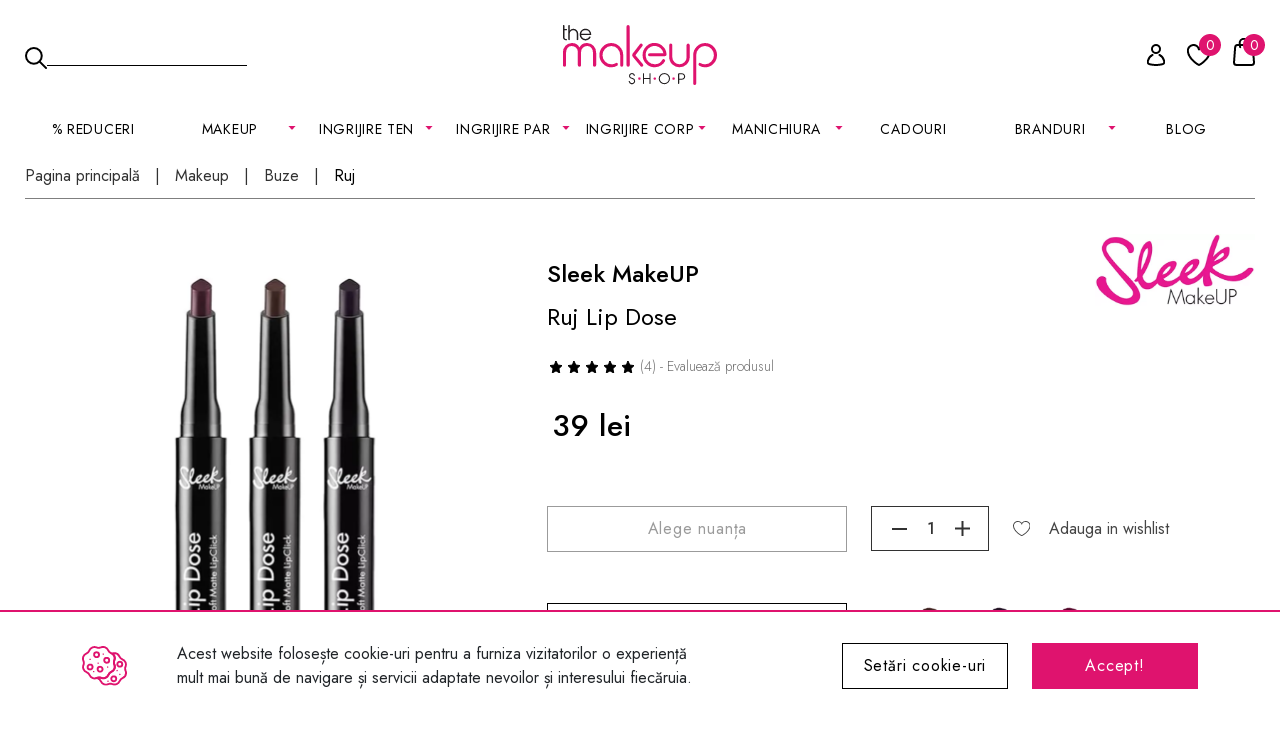

--- FILE ---
content_type: text/html; charset=UTF-8
request_url: https://makeupshop.ro/pagina/produs/categorie/buze/ruj/produs.9585-ruj-sleek-makeup-lip-dose/problematic
body_size: 17602
content:
<!doctype html><html lang="ro" data-a-c=""><head data-lib="https://cdn.makeupshop.ro/v4/lib/d/"><title>Ruj Sleek MakeUP Lip Dose | MakeupShop.ro</title><base href="https://makeupshop.ro/"><link rel="canonical" href="https://makeupshop.ro/makeup/buze/ruj/9585-ruj-sleek-makeup-lip-dose"><link rel="shortcut icon" href="https://makeupshop.ro/favicon.ico" type="image/x-icon"><meta charset="utf-8"><meta name="viewport" content="width=device-width, initial-scale=1, shrink-to-fit=no"><meta name="robots" content="index, follow"><meta name="description" content="Rujul Sleek MakeUP Lip Dose este combinația perfectă dintre culoare intensă, hidratare și confort, oferind buzelor un aspect impecabil și îngrij"><meta name="keywords" content="ruj, sleek, makeup, lip, dose"><meta name="revisit-after" content="1 days"><meta name="rating" content="general"><meta name="author" content="makeupshop.ro"><meta property="fb:app_id" content="230820983646946"><meta property="og:type" content="website"><meta property="og:url" content="https://makeupshop.ro/makeup/buze/ruj/9585-ruj-sleek-makeup-lip-dose"><meta property="og:site_name" content="Produse cosmetice profesionale pentru machiaj - MakeupShop.ro"><meta property="og:title" content="Ruj Sleek MakeUP Lip Dose | MakeupShop.ro"><meta property="og:description" content="Rujul Sleek MakeUP Lip Dose este combinația perfectă dintre culoare intensă, hidratare și confort, oferind buzelor un aspect impecabil și îngrij"><meta property="og:image" content="https://cdn.makeupshop.ro/imagini-makeup/produse/original/lip-dose-profil-min-cyj9fwx4.webp"><meta property="og:image" content="https://cdn.makeupshop.ro/imagini-makeup/produse/original/ruj-sleek-makeup-lip-dose-53216o5h.webp"><meta property="og:image" content="https://cdn.makeupshop.ro/imagini-makeup/produse/original/ruj-sleek-makeup-lip-dose-7hcy82hj.webp"><meta property="og:image" content="https://cdn.makeupshop.ro/imagini-makeup/logo_mks_black.jpg"><meta property="og:image" content="https://cdn.makeupshop.ro/imagini-makeup/logo_mks_white.jpg"><link rel="preconnect" href="https://cdn.makeupshop.ro/"><link rel="preconnect" href="https://google.com"><link rel="preconnect" href="https://www.google.com"><link rel="dns-prefetch" href="https://cdn.makeupshop.ro/"><link rel="dns-prefetch" href="https://google.com"><link rel="dns-prefetch" href="https://www.google.com"><link rel="preconnect" href="https://fonts.googleapis.com"><link rel="preconnect" href="https://fonts.gstatic.com" crossorigin><link rel="stylesheet" href="https://fonts.googleapis.com/css2?family=Jost:wght@300;400;500;600&display=swap" ><link rel="stylesheet" href="https://cdn.makeupshop.ro/v4/lib/d/bootstrap.gzip.css?lr=11042025" /><link rel="stylesheet" href="https://cdn.makeupshop.ro/v4/lib/d/swiper-bundle.v847.gzip.css?lr=11042025" /><link rel="stylesheet" href="https://cdn.makeupshop.ro/v4/lib/d/general.v12.gzip.css?lr=11042025" /><link rel="stylesheet" href="https://cdn.makeupshop.ro/v4/lib/d/sectiune.v3.gzip.css?lr=11042025" /><link rel="stylesheet" href="https://cdn.makeupshop.ro/v4/lib/d/butoane.v4.gzip.css?lr=11042025" /><link rel="stylesheet" href="https://cdn.makeupshop.ro/v4/lib/d/produse.v26.gzip.css?lr=11042025" id="produsecss" /><link rel="stylesheet" href="https://cdn.makeupshop.ro/v4/lib/d/cale.v1.gzip.css?lr=11042025" /><link rel="stylesheet" href="https://cdn.makeupshop.ro/v4/lib/d/slider-produse.v2.gzip.css?lr=11042025" /><link rel="stylesheet" href="https://cdn.makeupshop.ro/v4/lib/d/quick-menu.v3.gzip.css?lr=11042025" /><link rel="stylesheet" href="https://cdn.makeupshop.ro/v4/lib/d/adauga-comentariu.v7.gzip.css?lr=11042025" id="adauga-comentariucss" /><link rel="stylesheet" href="https://cdn.makeupshop.ro/v4/lib/d/produs.v22.gzip.css?lr=11042025" /><link rel="stylesheet" href="https://cdn.makeupshop.ro/v4/lib/d/meniu-header-static.v11.gzip.css?lr=11042025"><link rel="stylesheet" href="https://cdn.makeupshop.ro/v4/lib/d/cookie-setari.v5.gzip.css?lr=11042025" id="cookie-setaricss"></head><body class=" produs"><div id="x"><div id="cookies"><div class="container"><div class="row align-items-center"><div class="col-8"><div class="text-informativ d-flex align-items-center"><img width="45" height="40" fetchpriority="high" src="https://cdn.makeupshop.ro/v4/img/cookies.svg" alt="Cookies" class="icon"><div>Acest website folosește cookie-uri pentru a furniza vizitatorilor o experiență mult mai bună de navigare și servicii adaptate nevoilor și interesului fiecăruia.</div></div></div><div class="col-2"><a title="Setari cookie" href="https://makeupshop.ro/" target="_top" class="buton outline x" data-x="{&quot;v&quot;:&quot;general\/cookie-setari&quot;,&quot;return&quot;:&quot;#x&quot;,&quot;before&quot;:[&quot;addPopupCss&quot;],&quot;functions&quot;:[&quot;bodyNoScroll&quot;]}">Setări cookie-uri</a></div><div class="col-2"><a title="Acceptare cookies" href="https://makeupshop.ro/" target="_top" class="buton roz x" data-x="{&quot;v&quot;:&quot;general\/cookie-set&quot;,&quot;personalizare&quot;:1,&quot;statistici&quot;:1,&quot;marketing&quot;:1,&quot;continut&quot;:1,&quot;return&quot;:&quot;#x&quot;,&quot;functions&quot;:[&quot;inchidePopup&quot;,&quot;adaugaEventsJs&quot;]}">Accept!</a></div></div></div></div></div><div id="x2" class="hide"></div><div id="x3"></div><header><div id="cauta-holder"></div><div class="inner-header"><div class="container-xxl"><div class="row align-items-center"><div class="col-4"><input type="button" value="cauta" id="cauta-show" class="x" data-x="{&quot;v&quot;:&quot;cautare\/show&quot;,&quot;return&quot;:&quot;#cauta-holder&quot;,&quot;functions&quot;:[&quot;autoFocusCautare&quot;]}"><div class="cautare text-start"><input type="submit" value="cauta" class="cauta"><label for="input-cautare"> Cauta <input type="text" class="input-cautare" id="input-cautare" value="" data-x="{&quot;v&quot;:&quot;cautare\/produse&quot;,&quot;return&quot;:&quot;#popupCautareHeaderPersistentHolder&quot;,&quot;functions&quot;:[&quot;headerPersistentActiv&quot;]}" ></label></div></div><div class="col-4 text-center"><a title="MakeupShop.ro" href="https://makeupshop.ro/index" class="logo"><img fetchpriority="high" src="https://cdn.makeupshop.ro/v4/img/logo.svg" alt="MakeupShop.ro" width="154" height="60"></a></div><div class="col-4"><div class="over-quick-menu d-flex justify-content-end"><div class="quick-menu align-items-end d-flex justify-content-end"><a title="Cont" aria-label="Cont" href="https://makeupshop.ro/conectare" class="user user0 x" data-x="{&quot;v&quot;:&quot;user\/conectare-inregistrare&quot;,&quot;return&quot;:&quot;#popupHeaderPersistentHolder&quot;,&quot;before&quot;:[&quot;goTo(&#039;https:\/\/makeupshop.ro\/conectare&#039;)&quot;],&quot;functions&quot;:[&quot;headerPersistentActiv&quot;],&quot;parent&quot;:&quot;.quick-menu&quot;}"><span class="icon"></span></a><a title="Wishlist" aria-label="Wishlist" href="https://makeupshop.ro/conectare" class="inima"><span class="icon"><span class="nr">0</span></span></a><a title="Cos" aria-label="Cos" href="https://makeupshop.ro/cos/" class="basket x" data-x="{&quot;v&quot;:&quot;cos\/produse-popup&quot;,&quot;return&quot;:&quot;#x&quot;,&quot;cpa&quot;:1,&quot;before&quot;:[&quot;addPopupCss&quot;,&quot;addPopupCos&quot;],&quot;functions&quot;:[&quot;bodyNoScroll&quot;,&quot;totalCantitate&quot;]}"><span class="icon"><span class="nr">0</span></span></a><a href="https://makeupshop.ro/reduceri" aria-label="Reduceri MakeupShop.ro" class="reduceri"><span class="icon"></span></a></div><a href="https://makeupshop.ro/" class="meniu x" data-x="{&quot;v&quot;:&quot;general\/meniu_m&quot;,&quot;before&quot;:[&quot;addMeniuHeaderSectiuneFixedCss&quot;],&quot;return&quot;:&quot;#x&quot;}"><span class="icon"></span></a><div id="popupHeaderPersistentHolder"></div></div></div></div></div></div><div id="popupCautareHeaderPersistentHolder"></div></header><nav class="meniu-principal"><div class="container-xxl"><nav class="meniu-header-static" aria-label="Navigatie principala"><ul id="m-nav" style="list-style: none; margin: 0; padding: 0; display: flex; justify-content: space-between; align-items: center; width: 100%; position: relative; font-family: Jost,sans-serif; font-size: 14px; line-height: 19px; letter-spacing: .7px; color: #000;"><li><a href="https://makeupshop.ro/reduceri">% Reduceri</a></li><li><details><summary aria-controls="sub-103"><span class="open-the-url" data-url="https://makeupshop.ro/makeup">MAKEUP</span></summary><div class="mega" role="group" aria-labelledby="sub-103"><ul id="sub-103" class="cols" role="list"><li class="col"><ul><li><a href="https://makeupshop.ro/makeup/noutati-makeup">NOUTATI</a></li><li><a href="https://makeupshop.ro/makeup-sortare-cele-mai-vandute">BESTSELLER</a></li><li><a href="https://makeupshop.ro/makeup">Vezi toate produsele</a></li><li><a href="https://makeupshop.ro/makeup-pret-sub-50-lei/sortare-cele-mai-vandute">Produse sub 50 lei</a></li><li><a href="https://makeupshop.ro/makeup-tip-produs-travel-size/sortare-cele-mai-vandute">Travel Size</a></li></ul></li><li class="col"><ul><li><a class="meniu-legatura" href="https://makeupshop.ro/makeup/ten">Ten</a><ul><li><a href="https://makeupshop.ro/makeup/ten/fond-de-ten">Fond de ten</a></li><li><a href="https://makeupshop.ro/makeup/ten/concealer">Corector / Concealer</a></li><li><a href="https://makeupshop.ro/makeup/ten/pudra">Pudra</a></li><li><a href="https://makeupshop.ro/makeup/ten/baza-machiaj-ten">Baza machiaj</a></li><li><a href="https://makeupshop.ro/makeup/ten/bb-cream">BB cream</a></li><li><a href="https://makeupshop.ro/makeup/ten/fard-de-obraz">Fard de obraz</a></li><li><a href="https://makeupshop.ro/makeup/ten/iluminator">Iluminator</a></li><li><a href="https://makeupshop.ro/makeup/ten/conturing">Contouring</a></li><li><a href="https://makeupshop.ro/makeup/ten/pudra-bronzanta">Pudra bronzanta</a></li><li><a href="https://makeupshop.ro/makeup/ten/fixator-machiaj">Fixator machiaj</a></li></ul></li></ul></li><li class="col"><ul><li><a class="meniu-legatura" href="https://makeupshop.ro/makeup/ochi">Ochi</a><ul><li><a href="https://makeupshop.ro/makeup/ochi/mascara">Mascara</a></li><li><a href="https://makeupshop.ro/makeup/ochi/fard-de-pleoape">Fard de pleoape</a></li><li><a href="https://makeupshop.ro/makeup/ochi/palete-fard">Palete farduri</a></li><li><a href="https://makeupshop.ro/makeup/ochi/contur-ochi">Contur ochi</a></li><li><a href="https://makeupshop.ro/makeup/ochi/sprancene">Sprancene</a></li><li><a href="https://makeupshop.ro/makeup/ochi/baza-machiaj">Baza machiaj</a></li><li><a href="https://makeupshop.ro/makeup/ochi/glitter">Glitter</a></li><li><a href="https://makeupshop.ro/makeup/ochi/gene-false">Gene false</a></li><li><a href="https://makeupshop.ro/makeup/ochi/adeziv-gene-false">Adeziv gene false</a></li></ul></li></ul></li><li class="col"><ul><li><a class="meniu-legatura" href="https://makeupshop.ro/makeup/buze">Buze</a><ul><li><a href="https://makeupshop.ro/makeup/buze/ruj">Ruj</a></li><li><a href="https://makeupshop.ro/makeup/buze/ruj-lichid">Ruj lichid</a></li><li><a href="https://makeupshop.ro/makeup/buze/creion-de-buze">Creion de buze</a></li><li><a href="https://makeupshop.ro/makeup/buze/luciu-de-buze">Luciu de buze</a></li><li><a href="https://makeupshop.ro/makeup/buze/balsam-de-buze">Balsam</a></li><li><a href="https://makeupshop.ro/makeup/buze/seturi-buze">Seturi</a></li></ul></li></ul></li><li class="col"><ul><li><a class="meniu-legatura" href="https://makeupshop.ro/makeup/pensule-machiaj">Pensule &amp; Buretei</a><ul><li><a href="https://makeupshop.ro/makeup/pensule-si-buretei/buretei-machiaj">Buretei machiaj</a></li><li><a href="https://makeupshop.ro/makeup/pensule-si-buretei/pensule-ten">Pensule ten</a></li><li><a href="https://makeupshop.ro/makeup/pensule-si-buretei/pensule-ochi">Pensule ochi</a></li><li><a href="https://makeupshop.ro/makeup/pensule-si-buretei/pensule-sprancene">Pensule sprancene</a></li><li><a href="https://makeupshop.ro/makeup/pensule-si-buretei/pensule-buze">Pensule buze</a></li><li><a href="https://makeupshop.ro/makeup/pensule-si-buretei/seturi-pensule">Seturi</a></li></ul></li><li class="principala"><a href="https://makeupshop.ro/makeup/accesorii-machiaj">Accesorii</a></li></ul></li><li class="col"><ul><li class="banner"><a href="https://makeupshop.ro/makeup/ochi/sprancene/21020-ceara-pentru-sprancene-boys-n-berries-shape-and-fix-clear-brow-styler"><img data-src="https://cdn.makeupshop.ro/imagini-makeup/meniu/450xauto/bnr-meniu-categorie-makeup-brow-wax-1-l8boxxet.jpg" clazz="lazy" alt="banner"></a></li></ul></li></ul></div></details></li><li><details><summary aria-controls="sub-151"><span class="open-the-url" data-url="https://makeupshop.ro/ingrijire-ten">INGRIJIRE TEN</span></summary><div class="mega" role="group" aria-labelledby="sub-151"><ul id="sub-151" class="cols" role="list"><li class="col"><ul><li><a href="https://makeupshop.ro/ingrijire-ten/noutati-ingrijire-ten">NOUTATI</a></li><li><a href="https://makeupshop.ro/ingrijire-ten-sortare-cele-mai-vandute">BESTSELLER</a></li><li><a href="https://makeupshop.ro/ingrijire-ten">Vezi toate produsele</a></li><li><a href="https://makeupshop.ro/ingrijire-ten-pret-sub-50-lei/sortare-cele-mai-vandute">Produse sub 50 lei</a></li><li><a href="https://makeupshop.ro/ingrijire-ten-tip-produs-travel-size/sortare-cele-mai-vandute">Travel Size</a></li></ul></li><li class="col"><ul><li><a class="meniu-legatura" href="https://makeupshop.ro/ingrijire-ten/demachiere">Demachiere</a><ul><li><a href="https://makeupshop.ro/ingrijire-ten/demachiere/demachiere-ten">Demachiere</a></li><li><a href="https://makeupshop.ro/ingrijire-ten/demachiere/curatare">Curatare</a></li><li><a href="https://makeupshop.ro/ingrijire-ten/demachiere/exfoliere">Exfoliere</a></li><li><a href="https://makeupshop.ro/ingrijire-ten/demachiere/apa-micelara">Apa micelara</a></li><li class="principala"><a href="https://makeupshop.ro/ingrijire-ten/hidratare">Hidratare</a></li><li><a href="https://makeupshop.ro/ingrijire-ten/hidratare/crema-de-zi">Crema de zi</a></li><li><a href="https://makeupshop.ro/ingrijire-ten/hidratare/crema-de-noapte">Crema de noapte</a></li><li><a href="https://makeupshop.ro/ingrijire-ten/hidratare/ser-fata">Ser fata</a></li></ul></li></ul></li><li class="col"><ul><li><a class="meniu-legatura" href="https://makeupshop.ro/ingrijire-ten/tratamente">Tratamente</a><ul><li><a href="https://makeupshop.ro/ingrijire-ten/tratamente/hidratare-ten">Hidratare</a></li><li><a href="https://makeupshop.ro/ingrijire-ten/tratamente/calmare">Calmare</a></li><li><a href="https://makeupshop.ro/ingrijire-ten/tratamente/anti-age">Anti-Age</a></li><li><a href="https://makeupshop.ro/ingrijire-ten/tratamente/anti-sebum">Anti-Sebum</a></li><li><a href="https://makeupshop.ro/ingrijire-ten/tratamente/minimizare-pori">Minimizare pori</a></li><li><a href="https://makeupshop.ro/ingrijire-ten/tratamente/anti-acnee">Anti-Acnee</a></li><li><a href="https://makeupshop.ro/ingrijire-ten/tratamente/iluminare">Iluminare</a></li><li><a href="https://makeupshop.ro/ingrijire-ten/tratamente/anti-pigmentare">Anti-Pigmentare</a></li><li><a href="https://makeupshop.ro/ingrijire-ten/tratamente/reparator-regenerator">Reparator / Regenerator</a></li></ul></li></ul></li><li class="col"><ul><li><a class="meniu-legatura" href="https://makeupshop.ro/ingrijire-ten/ochi-buze">Ochi &amp; Buze</a><ul><li><a href="https://makeupshop.ro/ingrijire-ten/ochi-buze/crema-ochi">Crema ochi</a></li><li><a href="https://makeupshop.ro/ingrijire-ten/ochi-buze/plasturi-ochi">Plasturi ochi</a></li><li><a href="https://makeupshop.ro/ingrijire-ten/ochi-buze/masca-buze">Masca buze</a></li><li><a href="https://makeupshop.ro/ingrijire-ten/ochi-buze/exfoliere-buze">Exfoliere buze</a></li><li class="principala"><a href="https://makeupshop.ro/ingrijire-ten/protectie-solara">Protectie Solara</a></li></ul></li></ul></li><li class="col"><ul><li><a class="meniu-legatura" href="https://makeupshop.ro/ingrijire-ten/masti">Masti</a><ul><li><a href="https://makeupshop.ro/ingrijire-ten/masti/masca-crema">Masca crema</a></li><li><a href="https://makeupshop.ro/ingrijire-ten/masti/masca-servetel">Masca servetel</a></li><li><a href="https://makeupshop.ro/ingrijire-ten/masti/masca-buze-ten">Masca buze</a></li><li class="principala"><a href="https://makeupshop.ro/ingrijire-ten/k-beauty">K-Beauty</a></li><li class="principala"><a href="https://makeupshop.ro/ingrijire-ten/retinol">Retinol</a></li></ul></li></ul></li><li class="col"><ul><li class="banner"><a href="https://makeupshop.ro/ingrijire-ten/retinol"><img data-src="https://cdn.makeupshop.ro/imagini-makeup/meniu/450xauto/bnr-meniu-categorie-ingrijire-ten-retinol-min-pzs0iml3.jpg" clazz="lazy" alt="banner"></a></li></ul></li></ul></div></details></li><li><details><summary aria-controls="sub-193"><span class="open-the-url" data-url="https://makeupshop.ro/ingrijire-par">Ingrijire par</span></summary><div class="mega" role="group" aria-labelledby="sub-193"><ul id="sub-193" class="cols" role="list"><li class="col"><ul><li><a href="https://makeupshop.ro/ingrijire-par/noutati-ingrijire-par">NOUTATI</a></li><li><a href="https://makeupshop.ro/ingrijire-par-sortare-cele-mai-vandute">BESTSELLER</a></li><li><a href="https://makeupshop.ro/ingrijire-par">Vezi toate produsele</a></li><li><a href="https://makeupshop.ro/ingrijire-par-pret-sub-50-lei/sortare-cele-mai-vandute">Produse sub 50 lei</a></li></ul></li><li class="col"><ul><li><a class="meniu-legatura" href="https://makeupshop.ro/ingrijire-par">Tip de produs</a><ul><li><a href="https://makeupshop.ro/ingrijire-par/ingrijirea-parului/sampon">Șampon</a></li><li><a href="https://makeupshop.ro/ingrijire-par/ingrijirea-parului/balsam">Balsam de păr</a></li><li><a href="https://makeupshop.ro/ingrijire-par/ingrijirea-parului/masca-par">Mască pentru păr</a></li><li><a href="https://makeupshop.ro/ulei-par">Ulei de păr</a></li><li><a href="https://makeupshop.ro/ingrijire-par/ingrijirea-parului/tratament-par">Tratamente pentru păr</a></li><li class="principala"><a href="https://makeupshop.ro/ingrijire-par/stilizare">Stilizare</a></li><li><a href="https://makeupshop.ro/ingrijire-par/stilizare/spray-par">Spray</a></li><li><a href="https://makeupshop.ro/ingrijire-par/stilizare/crema-par">Crema</a></li><li><a href="https://makeupshop.ro/ingrijire-par/stilizare/ser">Ser</a></li></ul></li></ul></li><li class="col"><ul><li><a class="meniu-legatura" href="https://makeupshop.ro/ingrijire-par/tip-de-par">Tip de par</a><ul><li><a href="https://makeupshop.ro/ingrijire-par/tip-de-par/normal">Normal</a></li><li><a href="https://makeupshop.ro/ingrijire-par/tip-de-par/blond">Blond</a></li><li><a href="https://makeupshop.ro/ingrijire-par/tip-de-par/vopsit">Vopsit</a></li><li><a href="https://makeupshop.ro/ingrijire-par/tip-de-par/uscat">Uscat</a></li><li><a href="https://makeupshop.ro/ingrijire-par/tip-de-par/ondulat">Ondulat</a></li><li><a href="https://makeupshop.ro/ingrijire-par/tip-de-par/subtire-fragil">Subtire &amp; Fragil</a></li></ul></li></ul></li><li class="col"><ul><li><a class="meniu-legatura" href="https://makeupshop.ro/ingrijire-par/efect">Efect</a><ul><li><a href="https://makeupshop.ro/ingrijire-par/efect/hidratare-par">Hidratare</a></li><li><a href="https://makeupshop.ro/ingrijire-par/efect/reparare">Reparare</a></li><li><a href="https://makeupshop.ro/ingrijire-par/efect/volum">Volum</a></li><li><a href="https://makeupshop.ro/ingrijire-par/efect/anti-frizz-electrizare">Anti-Frizz / Electrizare</a></li><li><a href="https://makeupshop.ro/ingrijire-par/efect/definire-bucle">Definire bucle</a></li><li><a href="https://makeupshop.ro/ingrijire-par/efect/protectie-termica">Protectie termica</a></li><li><a href="https://makeupshop.ro/ingrijire-par/efect/netezire">Netezire</a></li><li><a href="https://makeupshop.ro/ingrijire-par/efect/stimularea-cresterii">Stimularea cresterii</a></li></ul></li></ul></li><li class="col"><ul><li><a href="https://makeupshop.ro/ingrijire-par/accesorii-par">Accesorii</a></li><li class="principala"><a href="https://makeupshop.ro/ingrijire-par/seturi">Seturi</a></li></ul></li><li class="col"><ul><li class="banner"><a href="https://makeupshop.ro/ingrijire-par/produse-pt-ingrijirea-parului/tratament-par/20614-ulei-de-rozmarin-pentru-par-and-piele-nature-spell-rosemary-oil-for-hair-and-skin-50-ml"><img data-src="https://cdn.makeupshop.ro/imagini-makeup/meniu/450xauto/bnr-meniu-categorie-ingrijire-par-3-kbs1x4jc.jpg" clazz="lazy" alt="Banner"></a></li></ul></li></ul></div></details></li><li><details><summary aria-controls="sub-232"><span class="open-the-url" data-url="https://makeupshop.ro/ingrijire-corp">INGRIJIRE CORP</span></summary><div class="mega" role="group" aria-labelledby="sub-232"><ul id="sub-232" class="cols" role="list"><li class="col"><ul><li><a href="https://makeupshop.ro/ingrijire-corp/noutati-ingrijire-corp">NOUTATI</a></li><li><a href="https://makeupshop.ro/ingrijire-corp-sortare-cele-mai-vandute">BESTSELLER</a></li><li><a href="https://makeupshop.ro/ingrijire-corp">Vezi toate produsele</a></li><li><a href="https://makeupshop.ro/ingrijire-corp-pret-sub-50-lei/sortare-cele-mai-vandute">Produse sub 50 lei</a></li><li><a href="https://makeupshop.ro/ingrijire-corp-tip-produs-travel-size/sortare-cele-mai-vandute">Travel Size</a></li></ul></li><li class="col"><ul><li><a class="meniu-legatura" href="https://makeupshop.ro/ingrijire-corp/ingrijirea-corpului">Ingrijire corp</a><ul><li><a href="https://makeupshop.ro/ingrijire-corp/ingrijirea-corpului/lotiune-de-corp">Lotiune corp</a></li><li><a href="https://makeupshop.ro/ingrijire-corp/ingrijirea-corpului/crema-de-corp">Crema de corp</a></li><li><a href="https://makeupshop.ro/ingrijire-corp/ingrijirea-corpului/ulei-de-corp">Ulei de corp</a></li><li><a href="https://makeupshop.ro/ingrijire-corp/ingrijirea-corpului/lapte-de-corp">Lapte de corp</a></li></ul></li></ul></li><li class="col"><ul><li><a class="meniu-legatura" href="https://makeupshop.ro/ingrijire-corp/baie-dus">Baie &amp; Dus</a><ul><li><a href="https://makeupshop.ro/ingrijire-corp/baie-dus/gel-de-dus">Gel de dus</a></li><li><a href="https://makeupshop.ro/ingrijire-corp/baie-dus/scrub-exfoliant">Scrub &amp; Exfoliant</a></li><li><a href="https://makeupshop.ro/ingrijire-corp/baie-dus/gel-intim">Gel intim</a></li></ul></li></ul></li><li class="col"><ul><li><a class="meniu-legatura" href="https://makeupshop.ro/ingrijire-corp/maini-picioare">Maini &amp; Picioare</a><ul><li><a href="https://makeupshop.ro/ingrijire-corp/maini-picioare/crema-de-maini">Crema de maini</a></li><li><a href="https://makeupshop.ro/ingrijire-corp/maini-picioare/ingrijre-picioare">Ingrijire picioare</a></li><li><a href="https://makeupshop.ro/ingrijire-corp/maini-picioare/sapun">Sapun</a></li></ul></li></ul></li><li class="col"><ul><li><a href="https://makeupshop.ro/ingrijire-corp/suplimente-corp">Suplimente</a></li><li><a href="https://makeupshop.ro/ingrijire-corp/accesorii-corp">Accesorii</a></li><li><a href="https://makeupshop.ro/ingrijire-corp/seturi-corp">Seturi</a></li></ul></li><li class="col"><ul><li class="banner"><a href="https://makeupshop.ro/soap-and-glory"><img data-src="https://cdn.makeupshop.ro/imagini-makeup/meniu/450xauto/bnr-meniu-categorie-ingrijire-corp-2-zqe40s2i.jpg" clazz="lazy" alt="Banner"></a></li></ul></li></ul></div></details></li><li><details><summary aria-controls="sub-260"><span class="open-the-url" data-url="https://makeupshop.ro/manichiura">MANICHIURA</span></summary><div class="mega" role="group" aria-labelledby="sub-260"><ul id="sub-260" class="cols" role="list"><li class="col"><ul><li><a href="https://makeupshop.ro/manichiura/noutati-manichiura">NOUTATI</a></li><li><a href="https://makeupshop.ro/manichiura-sortare-cele-mai-vandute">BESTSELLER</a></li><li><a href="https://makeupshop.ro/manichiura">Vezi toate produsele</a></li><li><a href="https://makeupshop.ro/manichiura-pret-sub-50-lei/sortare-cele-mai-vandute">Produse sub 50 lei</a></li></ul></li><li class="col"><ul><li><a class="meniu-legatura" href="https://makeupshop.ro/manichiura/manichiura-clasica">Manichiura Clasica</a><ul><li><a href="https://makeupshop.ro/manichiura/manichiura-clasica/lacuri-de-unghii">Lacuri de unghii</a></li><li><a href="https://makeupshop.ro/manichiura/manichiura-clasica/baza-top">Baza &amp; Top</a></li></ul></li></ul></li><li class="col"><ul><li><a class="meniu-legatura" href="https://makeupshop.ro/manichiura/semipermanenta">Semipermanent</a><ul><li><a href="https://makeupshop.ro/manichiura/semipermanenta/primer">Primer</a></li><li><a href="https://makeupshop.ro/manichiura/semipermanenta/baza-rubber-base">Baza &amp; Rubber base</a></li><li><a href="https://makeupshop.ro/manichiura/semipermanenta/oja-semipermanenta">Oja semipermanenta</a></li><li><a href="https://makeupshop.ro/manichiura/semipermanenta/top-coat">Top coat</a></li><li><a href="https://makeupshop.ro/manichiura/semipermanenta/lichide-solutii">Lichide / Solutii</a></li><li><a href="https://makeupshop.ro/manichiura/semipermanenta/acrilice">Acrilice</a></li></ul></li></ul></li><li class="col"><ul><li><a class="meniu-legatura" href="https://makeupshop.ro/manichiura/gel-uv">Gel UV</a><ul><li><a href="https://makeupshop.ro/manichiura/gel-uv/primer-gel-uv">Primer</a></li><li><a href="https://makeupshop.ro/manichiura/gel-uv/gel-uv-manichiura">Gel UV</a></li><li><a href="https://makeupshop.ro/manichiura/gel-uv/fiber-gel">Fiber Gel</a></li><li><a href="https://makeupshop.ro/manichiura/gel-uv/top-coat-gel-uv">Top coat</a></li><li><a href="https://makeupshop.ro/manichiura/gel-uv/lichide-solutii-gel-uv">Lichide / Solutii</a></li></ul></li></ul></li><li class="col"><ul><li><a href="https://makeupshop.ro/manichiura/tratamente-unghii">Tratamente</a></li><li><a href="https://makeupshop.ro/manichiura/pile-buffer">Pile &amp; Buffer</a></li><li><a href="https://makeupshop.ro/manichiura/ustensile">Ustensile</a></li></ul></li><li class="col"><ul><li class="banner"><a href="https://makeupshop.ro/manichiura/semipermanenta/oja-semipermanenta"><img data-src="https://cdn.makeupshop.ro/imagini-makeup/meniu/450xauto/bnr-meniu-categorie-manichiura-oja-semi-min-ewv6b6jr.jpg" clazz="lazy" alt="BO.NAIL"></a></li></ul></li></ul></div></details></li><li><a href="https://makeupshop.ro/colectie/cadouri">Cadouri</a></li><li><details><summary aria-controls="sub-292"><span class="open-the-url" data-url="https://makeupshop.ro/branduri">BRANDURI</span></summary><div class="mega" role="group" aria-labelledby="sub-292"><ul id="sub-292" class="cols" role="list"><li class="col"><ul><li><a class="meniu-legatura" href="#">A</a><ul><li><a href="https://makeupshop.ro/anua">Anua</a></li><li><a href="https://makeupshop.ro/apieu">Apieu</a></li><li><a href="https://makeupshop.ro/aplb">APLB</a></li><li><a href="https://makeupshop.ro/ardell">Ardell</a></li><li><a href="https://makeupshop.ro/arencia">Arencia</a></li><li><a href="https://makeupshop.ro/arganour">Arganour</a></li><li><a href="https://makeupshop.ro/atypical-skin-lab">Atypical Skin Lab</a></li></ul></li><li><a class="meniu-legatura" href="#">B</a><ul><li><a href="https://makeupshop.ro/beauty-of-joseon">Beauty of Joseon</a></li><li><a href="https://makeupshop.ro/blisse">Blisse</a></li><li><a href="https://makeupshop.ro/bo-nail">BO.NAIL</a></li><li><a href="https://makeupshop.ro/boys-n-berries">Boys&#039;n Berries</a></li><li><a href="https://makeupshop.ro/bperfect">BPERFECT</a></li></ul></li></ul></li><li class="col"><ul><li><a class="meniu-legatura" href="#">C</a><ul><li><a href="https://makeupshop.ro/cala">Cala</a></li><li><a href="https://makeupshop.ro/celimax">Celimax</a></li><li><a href="https://makeupshop.ro/cos-de-baha">Cos De BAHA</a></li><li><a href="https://makeupshop.ro/cosrx">COSRX</a></li></ul></li><li><a class="meniu-legatura" href="#">D</a><ul><li><a href="https://makeupshop.ro/dermatory">Dermatory</a></li><li><a href="https://makeupshop.ro/dr-althea">Dr. Althea</a></li><li><a href="https://makeupshop.ro/dr-jart">Dr. Jart+</a></li><li><a href="https://makeupshop.ro/duo">Duo</a></li></ul></li><li><a class="meniu-legatura" href="#">E</a><ul><li><a href="https://makeupshop.ro/erayba">Erayba</a></li><li><a href="https://makeupshop.ro/etude-house">Etude House</a></li></ul></li><li><a class="meniu-legatura" href="#">F</a><ul><li><a href="https://makeupshop.ro/farmstay">Farmstay</a></li></ul></li><li><a class="meniu-legatura" href="#">H</a><ul><li><a href="https://makeupshop.ro/heimish-rx">Heimish RX</a></li><li><a href="https://makeupshop.ro/holika-holika">Holika Holika</a></li></ul></li><li><a class="meniu-legatura" href="#">I</a><ul><li><a href="https://makeupshop.ro/innisfree">Innisfree</a></li><li><a href="https://makeupshop.ro/isntree">ISNTREE</a></li></ul></li></ul></li><li class="col"><ul><li><a class="meniu-legatura" href="#">J</a><ul><li><a href="https://makeupshop.ro/jumiso">Jumiso</a></li></ul></li><li><a class="meniu-legatura" href="#">K</a><ul><li><a href="https://makeupshop.ro/kiss-ny-professional">Kiss NY Professional</a></li><li><a href="https://makeupshop.ro/kiss-usa">Kiss USA</a></li></ul></li><li><a class="meniu-legatura" href="#">L</a><ul><li><a href="https://makeupshop.ro/laneige">Laneige</a></li></ul></li><li><a class="meniu-legatura" href="#">M</a><ul><li><a href="https://makeupshop.ro/medi-peel">Medi-Peel</a></li><li><a href="https://makeupshop.ro/medicube">Medicube</a></li><li><a href="https://makeupshop.ro/milani">Milani</a></li><li><a href="https://makeupshop.ro/misoli">Misoli</a></li><li><a href="https://makeupshop.ro/missha">Missha</a></li><li><a href="https://makeupshop.ro/mixsoon">Mixsoon</a></li></ul></li></ul></li><li class="col"><ul><li><a class="meniu-legatura" href="#">N</a><ul><li><a href="https://makeupshop.ro/nard">Nard</a></li><li><a href="https://makeupshop.ro/nature-spell">Nature Spell</a></li><li><a href="https://makeupshop.ro/numee">Numee</a></li><li><a href="https://makeupshop.ro/nyx-professional-makeup">NYX Professional Makeup</a></li></ul></li><li><a class="meniu-legatura" href="#">O</a><ul><li><a href="https://makeupshop.ro/ofra">Ofra</a></li></ul></li><li><a class="meniu-legatura" href="#">P</a><ul><li><a href="https://makeupshop.ro/procle">Proclé</a></li><li><a href="https://makeupshop.ro/pyunkang-yul">Pyunkang Yul</a></li></ul></li></ul></li><li class="col"><ul><li><a class="meniu-legatura" href="#">R</a><ul><li><a href="https://makeupshop.ro/real-barrier">Real Barrier</a></li><li><a href="https://makeupshop.ro/realtechniques-by-samanta-champan">realTechniques by Samanta Champan</a></li><li><a href="https://makeupshop.ro/red-cherry">Red Cherry</a></li><li><a href="https://makeupshop.ro/revolution">Revolution</a></li><li><a href="https://makeupshop.ro/revolution-pro">Revolution Pro</a></li><li><a href="https://makeupshop.ro/rovectin">Rovectin</a></li></ul></li></ul></li><li class="col"><ul><li><a class="meniu-legatura" href="#">S</a><ul><li><a href="https://makeupshop.ro/sara-simar">SARA SIMAR</a></li><li><a href="https://makeupshop.ro/skin1004">SKIN1004</a></li><li><a href="https://makeupshop.ro/skin79">skin79</a></li><li><a href="https://makeupshop.ro/sleek-makeup-uk">Sleek MakeUP</a></li><li><a href="https://makeupshop.ro/snp">SNP</a></li><li><a href="https://makeupshop.ro/soap-and-glory">Soap &amp; Glory</a></li><li><a href="https://makeupshop.ro/some-by-mi">SOME BY MI</a></li></ul></li><li><a class="meniu-legatura" href="#">T</a><ul><li><a href="https://makeupshop.ro/thebalm">theBalm</a></li><li><a href="https://makeupshop.ro/themakeupshop">theMakeupShop</a></li><li><a href="https://makeupshop.ro/tirtir">TIRTIR</a></li><li><a href="https://makeupshop.ro/tmt-milano">TMT Milano</a></li><li><a href="https://makeupshop.ro/tocobo">Tocobo</a></li><li><a href="https://makeupshop.ro/tony-moly">Tony Moly</a></li></ul></li><li><a class="meniu-legatura" href="#">U</a><ul><li><a href="https://makeupshop.ro/uresim">URESIM</a></li></ul></li></ul></li></ul></div></details></li><li><a href="https://makeupshop.ro/blog">BLOG</a></li></ul></nav></div></nav><input type="hidden" id="gre25" value="6Lfee9kqAAAAAPio0hIncL5clQw4RQTxz2tgmJQZ" /><div id="events"><input type="button" class="x auto-exec" data-x="{&quot;functions&quot;:[&quot;viewContent(&#039;9585&#039;,&#039;39&#039;,&#039;Ruj Sleek MakeUP Lip Dose&#039;,&#039;Sleek MakeUP&#039;,&#039;3&#039;)&quot;]}" value="-" style="display:none;"></div><div class="cale"><div class="container-xxl"><div class="cale-inner"><a title="Pagina principala" href="https://makeupshop.ro/" target="_top">Pagina principală</a><a title="Makeup" href="https://makeupshop.ro/makeup" target="_top">Makeup</a><a title="Buze" href="https://makeupshop.ro/makeup/buze" target="_top">Buze</a><a title="Ruj" href="https://makeupshop.ro/makeup/buze/ruj" target="_top">Ruj</a></div></div></div><div class="sectiune mb-5 sectiune-produs-general "><div class="container-xxl"><div class="titlu-container-holder"></div><div class="rating-brand-holder d-flex justify-content-between align-items-center"></div><div class="row"><div class="col-lg-5"><section class="sectiune-imagini-produse"><a title="Inchide" href="https://makeupshop.ro/makeup/buze/ruj/9585-ruj-sleek-makeup-lip-dose" class="inchideZoom">&nbsp;</a><div class="slider-imagini-produs"><div class="swiper-wrapper"><div class="swiper-slide"><a title="Vezi imaginea" href="https://makeupshop.ro/makeup/buze/ruj/9585-ruj-sleek-makeup-lip-dose" class="zoomClick"><img src="https://cdn.makeupshop.ro/imagini-makeup/produse/original/lip-dose-profil-min-cyj9fwx4.webp" alt="Ruj Sleek MakeUP Lip Dose" /></a></div><div class="swiper-slide"><a title="Vezi imaginea" href="https://makeupshop.ro/makeup/buze/ruj/9585-ruj-sleek-makeup-lip-dose" class="zoomClick"><img data-src="https://cdn.makeupshop.ro/imagini-makeup/produse/original/ruj-sleek-makeup-lip-dose-53216o5h.webp" alt="Ruj Sleek MakeUP Lip Dose" class="swiper-lazy" /><div class="swiper-lazy-preloader"></div></a></div><div class="swiper-slide"><a title="Vezi imaginea" href="https://makeupshop.ro/makeup/buze/ruj/9585-ruj-sleek-makeup-lip-dose" class="zoomClick"><img data-src="https://cdn.makeupshop.ro/imagini-makeup/produse/original/ruj-sleek-makeup-lip-dose-7hcy82hj.webp" alt="Ruj Sleek MakeUP Lip Dose" class="swiper-lazy" /><div class="swiper-lazy-preloader"></div></a></div></div><div class="swiper-navs swiper-button-prev"></div><div class="swiper-navs swiper-button-next"></div></div><div class="slider-thumbnails"><div class="swiper-wrapper"><div class="swiper-slide"><img src="https://cdn.makeupshop.ro/imagini-makeup/produse/300x300/lip-dose-profil-min-cyj9fwx4.webp" width="79" height="79" alt="Ruj Sleek MakeUP Lip Dose" /></div><div class="swiper-slide"><img src="https://cdn.makeupshop.ro/imagini-makeup/produse/300x300/ruj-sleek-makeup-lip-dose-53216o5h.webp" width="79" height="79" alt="Ruj Sleek MakeUP Lip Dose" /></div><div class="swiper-slide"><img src="https://cdn.makeupshop.ro/imagini-makeup/produse/300x300/ruj-sleek-makeup-lip-dose-7hcy82hj.webp" width="79" height="79" alt="Ruj Sleek MakeUP Lip Dose" /></div></div></div></section></div><div class="col-lg-7 pinfo"><div class="row g-0 row-infos"><div class="col-lg-8 col-infos"><div class="informatii-produs-container-holder"><div class="info-tips autoMove" data-from=".informatii-produs-container-holder" data-to=".sectiune-imagini-produse" data-rez="991" data-ord="1"></div><h1 class="titlu autoMove" data-from=".informatii-produs-container-holder" data-to=".titlu-container-holder" data-rez="991" data-ord="2"><span class="producator">Sleek MakeUP</span><span class="denumire">Ruj Lip Dose </span></h1><a title="Rating" href="https://makeupshop.ro/makeup/buze/ruj/9585-ruj-sleek-makeup-lip-dose" class="stars d-flex justify-content-start align-items-center deschide-comentarii autoMove x" data-from=".informatii-produs-container-holder" data-to=".rating-brand-holder" data-rez="991" data-ord="3" data-x="{&quot;v&quot;:&quot;produs\/adauga-comentariu&quot;,&quot;pid&quot;:9585,&quot;before&quot;:[&quot;addPopupCss&quot;,&quot;scrieUnComentariu&quot;],&quot;functions&quot;:[&quot;bodyNoScroll&quot;,&quot;scrieUnComentariu&quot;,&quot;updateSelectedFiles&quot;,&quot;addRecaptcha&quot;],&quot;return&quot;:&quot;#x&quot;}"><div class="star"></div><div class="star"></div><div class="star"></div><div class="star"></div><div class="star"></div><span class="numar-comentarii">(4) - Evaluează produsul</span></a></div><div class="preturi preturi-produs-header d-flex justify-content-start align-items-center"><div class="pret pret-curent">39 lei</div></div></div><div class="col-lg-4 text-end col-logo"><a title="Sleek MakeUP" href="https://makeupshop.ro/sleek-makeup-uk" class="logo-producator autoMove" data-from=".col-logo" data-to=".rating-brand-holder" data-rez="991" data-ord="4" target="_top"><img src="https://cdn.makeupshop.ro/imagini-makeup/producatori/450xauto/descopera-produsele-sleek-makeup-pentru-machiaj-8db4bi80.webp" alt="Sleek MakeUP" /></a></div></div><div class="end-produs-butoane-cantitate-wish d-flex align-items-center justify-content-start align-items-stretch"><div class="buton-holder butoane"><a title="Alege nuanta" target="_top" href="https://makeupshop.ro/makeup/buze/ruj/9585-ruj-sleek-makeup-lip-dose" class="buton outline gri disabled">Alege nuanța</a></div><div class="cantitate-adaugare-box nuanta-adaugare d-flex justify-content-between align-items-center disabled"><div class="cantitate-actiuni nuanta-actiuni d-flex justify-content-between align-items-center"><button aria-label="Minus cantitate" class="cantitate-minus"><img src="https://cdn.makeupshop.ro/v4/img/minus-negru-xl.svg" alt="Minus cantitate" /></button><label for="cantitate-adaugare"><input id="cantitate-adaugare" type="text" class="cantitate-adaugare" value="1" readonly disabled data-maxim="30" aria-label="Cantitate" /></label><button aria-label="Plus cantitate" class="cantitate-plus"><img src="https://cdn.makeupshop.ro/v4/img/plus-negru-xl.svg" alt="Plus cantitate" /></button></div></div><div class="wishlist-container-holder"><a title="Selectare nuanta" target="_top" href="https://makeupshop.ro/makeup/buze/ruj/9585-ruj-sleek-makeup-lip-dose" class="wishlist-holder d-flex justify-content-between align-items-center adauga-wishlist inima x disabled-view autoMove" data-from=".wishlist-container-holder" data-to=".sectiune-imagini-produse" data-rez="991" data-ord="1" data-x="{&quot;v&quot;:&quot;produs\/informare-selectare-nuanta-wishlist&quot;,&quot;pid&quot;:9585,&quot;return&quot;:&quot;#x&quot;,&quot;before&quot;:[&quot;addPopupCss&quot;],&quot;functions&quot;:[&quot;bodyNoScroll&quot;,&quot;inima(9585)&quot;,&quot;sliderProdusePopup&quot;,&quot;inchidePopupAuto&quot;]}"><img src="https://cdn.makeupshop.ro/v4/img/inima-outline.svg" alt="Adauga in Wishlist MakeupShop.ro" /><span>Adauga in wishlist</span></a></div></div><div class="d-flex align-items-center justify-content-between optiuni-nuante-container-holder"><div class="quick-meniu-categorie"><div class="sorteaza"><div class="dropdown optiuni-nuante"><button class="dropdown-toggle" type="button" id="nuanta_button_select_box" data-bs-toggle="dropdown" aria-expanded="false"> Selecteaza nuanta </button><ul class="dropdown-menu" aria-labelledby="nuanta_button_select_box"><li><a title="Carnage" class="nuanta dropdown-item nuanta-dropdown " href="https://makeupshop.ro/makeup/buze/ruj/9585-ruj-sleek-makeup-lip-dose/carnage" data-link="https://makeupshop.ro/makeup/buze/ruj/9574-ruj-sleek-makeup-lip-dose-carnage" data-denumire="Carnage">Carnage</a></li><li><a title="Mishap" class="nuanta dropdown-item nuanta-dropdown " href="https://makeupshop.ro/makeup/buze/ruj/9585-ruj-sleek-makeup-lip-dose/mishap" data-link="https://makeupshop.ro/makeup/buze/ruj/9578-ruj-sleek-makeup-lip-dose-mishap" data-denumire="Mishap">Mishap</a></li><li><a title="Wait Your Turn" class="nuanta dropdown-item nuanta-dropdown " href="https://makeupshop.ro/makeup/buze/ruj/9585-ruj-sleek-makeup-lip-dose/wait-your-turn" data-link="https://makeupshop.ro/makeup/buze/ruj/9582-ruj-sleek-makeup-lip-dose-wait-your-turn" data-denumire="Wait Your Turn">Wait Your Turn</a></li></ul></div></div></div><div class="slider-nuante-over"><div class="slider-nuante-mici"><div class="swiper-wrapper"><div class="swiper-slide"><a title="Carnage" href="https://makeupshop.ro/makeup/buze/ruj/9585-ruj-sleek-makeup-lip-dose/carnage" class="nuanta " data-link="https://makeupshop.ro/makeup/buze/ruj/9574-ruj-sleek-makeup-lip-dose-carnage" data-denumire="Carnage"><img src="https://cdn.makeupshop.ro/imagini-makeup/produse/300x300/carnage-1-min-0tns0wdr.webp" alt="Carnage" class="nuanta-img" /></a></div><div class="swiper-slide"><a title="Mishap" href="https://makeupshop.ro/makeup/buze/ruj/9585-ruj-sleek-makeup-lip-dose/mishap" class="nuanta " data-link="https://makeupshop.ro/makeup/buze/ruj/9578-ruj-sleek-makeup-lip-dose-mishap" data-denumire="Mishap"><img src="https://cdn.makeupshop.ro/imagini-makeup/produse/300x300/mishap-1-min-zxza1rla.webp" alt="Mishap" class="nuanta-img" /></a></div><div class="swiper-slide"><a title="Wait Your Turn" href="https://makeupshop.ro/makeup/buze/ruj/9585-ruj-sleek-makeup-lip-dose/wait-your-turn" class="nuanta " data-link="https://makeupshop.ro/makeup/buze/ruj/9582-ruj-sleek-makeup-lip-dose-wait-your-turn" data-denumire="Wait Your Turn"><img src="https://cdn.makeupshop.ro/imagini-makeup/produse/300x300/wait-your-turn-1-min-igaae3u7.webp" alt="Wait Your Turn" class="nuanta-img" /></a></div></div></div><div class="swiper-button-prev"></div><div class="swiper-button-next"></div></div></div><div class="footer-end-produs-info d-flex justify-content-between align-items-center"><div class="cod-produs">Cod Produs: <span class="cod">LD</span></div><a title="Ascunde toate nuantele" href="https://makeupshop.ro/makeup/buze/ruj/9585-ruj-sleek-makeup-lip-dose" class="arata-ascunde-toate-nuantele">Ascunde toate nuanțele</a></div><div class="toate-nuantele"><div class="row"><div class="col-4 col-md-2"><a title="Carnage" href="https://makeupshop.ro/makeup/buze/ruj/9585-ruj-sleek-makeup-lip-dose/carnage" class="nuanta " data-link="https://makeupshop.ro/makeup/buze/ruj/9574-ruj-sleek-makeup-lip-dose-carnage" data-denumire="Carnage"><img src="https://cdn.makeupshop.ro/imagini-makeup/produse/300x300/carnage-1-min-0tns0wdr.webp" alt="Carnage" /><span class="text">Carnage</span></a></div><div class="col-4 col-md-2"><a title="Mishap" href="https://makeupshop.ro/makeup/buze/ruj/9585-ruj-sleek-makeup-lip-dose/mishap" class="nuanta " data-link="https://makeupshop.ro/makeup/buze/ruj/9578-ruj-sleek-makeup-lip-dose-mishap" data-denumire="Mishap"><img src="https://cdn.makeupshop.ro/imagini-makeup/produse/300x300/mishap-1-min-zxza1rla.webp" alt="Mishap" /><span class="text">Mishap</span></a></div><div class="col-4 col-md-2"><a title="Wait Your Turn" href="https://makeupshop.ro/makeup/buze/ruj/9585-ruj-sleek-makeup-lip-dose/wait-your-turn" class="nuanta " data-link="https://makeupshop.ro/makeup/buze/ruj/9582-ruj-sleek-makeup-lip-dose-wait-your-turn" data-denumire="Wait Your Turn"><img src="https://cdn.makeupshop.ro/imagini-makeup/produse/300x300/wait-your-turn-1-min-igaae3u7.webp" alt="Wait Your Turn" /><span class="text">Wait Your Turn</span></a></div><div class="col"></div><div class="col"></div></div></div><section class="sectiune-etichete"><a title="culoare: oranj, maro, violet" href="https://makeupshop.ro/makeup/buze/ruj-culoare-oranj-si-maro-si-violet" class="eticheta d-inline-flex align-items-center">culoare: oranj, maro, violet</a></section><section class="sectiune sectiune-informatii-produs"><div class="accordion accordion-flush" id="informatii-produs"><div class="accordion-item accordion-item-design"><h2 class="accordion-header" id="flush-t1"><button class="accordion-button" type="button" data-bs-toggle="collapse" data-bs-target="#flush-c1" aria-expanded="true" aria-controls="flush-c1"> DESCRIERE PRODUS </button></h2><div id="flush-c1" class="accordion-collapse collapse show" aria-labelledby="flush-t1" data-bs-parent="#informatii-produs"><div class="accordion-body"><p><span style="font-size: 14px;"><b>Rujul Sleek MakeUP Lip Dose</b></span><span style="font-size: 14px;"> este combinația perfectă dintre culoare intensă, hidratare și confort, oferind buzelor un aspect impecabil și îngrijit. Cu o formulă cremoasă și bogat pigmentată, acest ruj se aplică ușor, oferind o acoperire completă dintr-o singură aplicare. Disponibil într-o gamă variată de nuanțe moderne, </span><span style="font-size: 14px;">Lip Dose</span><span style="font-size: 14px;"> este rujul ideal pentru a-ți completa look-ul, fie că este vorba de un machiaj natural sau unul îndrăzneț.</span></p><p><span style="font-size: 14px; color: inherit;"><font face="Helvetica Neue, Helvetica, Arial, sans-serif"><b><span style="font-size: 18px;">De ce îl adorăm:</span></b><br></font></span><b><span style="font-size: 14px;">✔ </span><span style="font-size: 14px;">Culoare vibrantă:</span></b><span style="font-size: 14px;"> Pigmenții intenși oferă un impact vizual puternic, pentru buze care ies în evidență.<br></span><b><span style="font-size: 14px;">✔ </span><span style="font-size: 14px;">Hidratare și confort:</span></b><span style="font-size: 14px;"><b></b>Formula îmbogățită cu ingrediente emoliente menține buzele moi și catifelate întreaga zi.<br></span><b><span style="font-size: 14px;">✔ </span><span style="font-size: 14px;">Rezistență de lungă durată:</span></b><span style="font-size: 14px;"> Culoarea rămâne intactă, fără a usca buzele sau a se estompa.<br></span><b><span style="font-size: 14px;">✔ </span><span style="font-size: 14px;">Textură cremoasă:</span></b><span style="font-size: 14px;"> Alunecă ușor pe buze, oferind un finisaj uniform și confortabil.</span></p><h3><span style="font-size: 14px;"><b><span style="font-size: 18px;">Cum se utilizează:</span></b><br></span><span style="font-family: &quot;open sans&quot;, &quot;Helvetica Neue&quot;, Helvetica, Arial, sans-serif; font-size: 14px;"><b>Pregătește buzele:</b></span><span style="font-family: &quot;open sans&quot;, &quot;Helvetica Neue&quot;, Helvetica, Arial, sans-serif; font-size: 14px;"><b></b>Exfoliază și hidratează pentru a crea o bază netedă.<br></span><span style="font-family: &quot;open sans&quot;, &quot;Helvetica Neue&quot;, Helvetica, Arial, sans-serif; font-size: 14px;"><b>Aplică rujul:</b></span><span style="font-family: &quot;open sans&quot;, &quot;Helvetica Neue&quot;, Helvetica, Arial, sans-serif; font-size: 14px;"> Direct pe buze sau cu ajutorul unei pensule pentru o aplicare precisă.<br></span><span style="font-family: &quot;open sans&quot;, &quot;Helvetica Neue&quot;, Helvetica, Arial, sans-serif; font-size: 14px;"><b>Finalizează:</b></span><span style="font-family: &quot;open sans&quot;, &quot;Helvetica Neue&quot;, Helvetica, Arial, sans-serif; font-size: 14px;"> Poți utiliza un creion de contur pentru definire suplimentară.</span></h3><h3><span style="font-size: 14px;"><b><span style="font-size: 18px;">Ingrediente cheie:</span></b><br></span><span style="font-family: &quot;open sans&quot;, &quot;Helvetica Neue&quot;, Helvetica, Arial, sans-serif; font-size: 14px;"><b>Uleiuri hidratante:</b></span><span style="font-family: &quot;open sans&quot;, &quot;Helvetica Neue&quot;, Helvetica, Arial, sans-serif; font-size: 14px;"> Mențin buzele moi și confortabile.<br></span><span style="font-family: &quot;open sans&quot;, &quot;Helvetica Neue&quot;, Helvetica, Arial, sans-serif; font-size: 14px;"><b>Pigmenți de înaltă calitat</b>e:</span><span style="font-family: &quot;open sans&quot;, &quot;Helvetica Neue&quot;, Helvetica, Arial, sans-serif; font-size: 14px;"> Asigură o culoare intensă și rezistentă.<br></span><span style="font-family: &quot;open sans&quot;, &quot;Helvetica Neue&quot;, Helvetica, Arial, sans-serif; font-size: 14px;"><b>Extracte emoliente:</b></span><span style="font-family: &quot;open sans&quot;, &quot;Helvetica Neue&quot;, Helvetica, Arial, sans-serif; font-size: 14px;"> Oferă o textură netedă și ușoară.</span></h3><h3><span style="font-size: 14px;"><b><span style="font-size: 18px;">Beneficii:</span></b><br></span><span style="font-size: 14px; font-family: &quot;open sans&quot;, &quot;Helvetica Neue&quot;, Helvetica, Arial, sans-serif;">Culori versatile potrivite pentru orice ocazie.<br></span><span style="font-size: 14px; font-family: &quot;open sans&quot;, &quot;Helvetica Neue&quot;, Helvetica, Arial, sans-serif;">Hidratare și confort pe tot parcursul zilei.<br></span><span style="font-size: 14px; font-family: &quot;open sans&quot;, &quot;Helvetica Neue&quot;, Helvetica, Arial, sans-serif;">Ambalaj compact, perfect pentru utilizare acasă sau în călătorii.</span></h3><p><span style="font-size: 14px;">Descoperă </span><span style="font-size: 14px;"><b>Sleek MakeUP Lip Dose</b></span><span style="font-size: 14px;">, rujul care combină frumusețea cu îngrijirea, pentru buze seducătoare și mereu perfecte!</span></p></div></div></div><div class="accordion-item accordion-item-design"><h2 class="accordion-header" id="flush-t2"><button class="accordion-button collapsed" type="button" data-bs-toggle="collapse" data-bs-target="#flush-c2" aria-expanded="false" aria-controls="flush-c2"> Informații produs </button></h2><div id="flush-c2" class="accordion-collapse collapse" aria-labelledby="flush-t2" data-bs-parent="#informatii-produs"><div class="accordion-body"><div class="reper mb-4"><div><strong>Cantitate:</strong> 1.16 g</div><div><strong>Pret per 100g:</strong> 3362.07 lei</div><div><strong>Ingrediente:</strong> ISONONYL ISONONANOATE, DIMETHICONE, POLYETHYLENE, KAOLIN, POLYMETHYL METHACRYLATE, HYDROGENATED MICROCRYSTALLINE WAX, POLYGLYCERYL-3 DIISOSTEARATE, POLYMETHYLSILSESQUIOXANE, ALUMINUM HYDROXIDE, HDI/ TRIMETHYLOL HEXYLLACTONE CROSSPOLYMER, HYDROGENATED POLYCYCLOPENTADIENE, CAPRYLIC/CAPRIC TRIGLYCERIDE, ALUMINUM BENZOATE, PHENOXYETHANOL, CAPRYLYL GLYCOL, TOCOPHERYL ACETATE, SILICA, ALUMINA, GLYCERIN, CI 15850 (RED 7), CI 45410 (RED 28), CI 77891 (TITANIUM DIOXIDE), CI 42090 (BLUE 1).</div></div><p> Pozele au caracter informativ si orientativ. Nuantele de culori pot fi diferite in functie de setarile monitorului si de lumina la care este expus produsul. Nuantele pot varia in functie de culoarea pielii pe care este aplicat produsul. Denumirile / fotografiile ambalajelor pot diferi in realitate fata de cele din pozele de pe acest site. Lista de ingrediente poate suferi unele modificari. Consulta ambalajul produsului achizitionat. </p></div></div></div><div class="accordion-item accordion-item-design" id="comentarii"><h2 class="accordion-header" id="flush-t3"><button class="accordion-button disabled collapsed-disabled" type="button" data-bs-toggle="collapse-disabled" data-bs-target="#flush-c3" aria-expanded="false-disabled" aria-controls="flush-c3" id="buton-sectiune-comentarii"> Părerea clienților </button></h2><div id="flush-c3" class="accordion-collapse-disabled collapse-disabled" aria-labelledby="flush-t3" data-bs-parent="#informatii-produs"><div class="accordion-body"><div class="comentariu-scrie d-flex justify-content-between align-items-center"><div class="rating-produs d-flex justify-content-start align-items-center"><div class="stars d-flex justify-content-start align-items-center"><div class="star"></div><div class="star"></div><div class="star"></div><div class="star"></div><div class="star"></div></div><div class="text">5/5 <span class="nr-comentarii">4 comentarii</span></div></div><a title="Adauga comentariu" href="https://makeupshop.ro/makeup/buze/ruj/9585-ruj-sleek-makeup-lip-dose" id="scriereview" class="buton roz d-flex justify-content-center align-items-center x" data-x="{&quot;v&quot;:&quot;produs\/adauga-comentariu&quot;,&quot;pid&quot;:9585,&quot;before&quot;:[&quot;addPopupCss&quot;,&quot;scrieUnComentariu&quot;],&quot;functions&quot;:[&quot;bodyNoScroll&quot;,&quot;scrieUnComentariu&quot;,&quot;updateSelectedFiles&quot;,&quot;addRecaptcha&quot;],&quot;return&quot;:&quot;#x&quot;}"><span>Scrie un comentariu</span><img src="https://cdn.makeupshop.ro/v4/img/comentariu-adauga-icon.svg" alt="Scrie un comentariu" /></a></div><div id="comentarii-imagini-produs-holder" data-x="{&quot;v&quot;:&quot;produs\/comentarii-imagini&quot;,&quot;pid&quot;:9585}"></div><div id="comentarii-holder" data-x="{&quot;v&quot;:&quot;produs\/comentarii&quot;,&quot;pid&quot;:9585}"><div class="quick-menu-top quick-meniu-categorie filtrare-comentarii-top"><div class="d-flex align-items-center justify-content-between d-flex-container"><div class="d-flex align-items-center sorteaza"><span class="sorteaza-text">Citeste dupa</span><div class="dropdown"><button class="dropdown-toggle d-flex justify-content-center align-items-center" type="button" id="filtrare_comentarii" data-bs-toggle="dropdown" aria-expanded="false"><span>Toate comentariile</span><span class="gri">(4)</span></button><ul class="dropdown-menu" aria-labelledby="filtrare_comentarii"><li><a data-x="{&quot;v&quot;:&quot;produs\/comentarii&quot;,&quot;return&quot;:&quot;#comentarii-holder&quot;,&quot;pid&quot;:9585,&quot;functions&quot;:[&quot;comentariiTop&quot;]}" class="x filtru dropdown-item selecteaza-filtrare d-flex justify-content-center align-items-center" href="https://makeupshop.ro/makeup/buze/ruj/9585-ruj-sleek-makeup-lip-dose"><span>Toate comentariile</span><span class="gri">(4)</span></a></li><li><a data-x="{&quot;v&quot;:&quot;produs\/comentarii&quot;,&quot;return&quot;:&quot;#comentarii-holder&quot;,&quot;pid&quot;:9585,&quot;nota&quot;:5,&quot;imagini&quot;:0,&quot;functions&quot;:[&quot;comentariiTop&quot;]}" class="x filtru dropdown-item selecteaza-filtrare d-flex justify-content-center align-items-center" href="https://makeupshop.ro/makeup/buze/ruj/9585-ruj-sleek-makeup-lip-dose"><span>Rating de 5</span><img src="https://cdn.makeupshop.ro/v4/img/star-negru-filled.svg" alt="Nota 5" /><span class="gri">(4)</span></a></li><li><a class="filtru disabled dropdown-item selecteaza-filtrare d-flex justify-content-center align-items-center" href="https://makeupshop.ro/makeup/buze/ruj/9585-ruj-sleek-makeup-lip-dose"><span>Rating de 4</span><img src="https://cdn.makeupshop.ro/v4/img/star-negru-filled.svg" alt="Rating de 4" /></a></li><li><a class="filtru disabled dropdown-item selecteaza-filtrare d-flex justify-content-center align-items-center" href="https://makeupshop.ro/makeup/buze/ruj/9585-ruj-sleek-makeup-lip-dose"><span>Rating de 3</span><img src="https://cdn.makeupshop.ro/v4/img/star-negru-filled.svg" alt="Rating de 3" /></a></li><li><a class="filtru disabled dropdown-item selecteaza-filtrare d-flex justify-content-center align-items-center" href="https://makeupshop.ro/makeup/buze/ruj/9585-ruj-sleek-makeup-lip-dose"><span>Rating de 2</span><img src="https://cdn.makeupshop.ro/v4/img/star-negru-filled.svg" alt="Rating de 2" /></a></li><li><a class="filtru disabled dropdown-item selecteaza-filtrare d-flex justify-content-center align-items-center" href="https://makeupshop.ro/makeup/buze/ruj/9585-ruj-sleek-makeup-lip-dose"><span>Rating de 1</span><img src="https://cdn.makeupshop.ro/v4/img/star-negru-filled.svg" alt="Rating de 1" /></a></li><li><a class="filtru disabled dropdown-item selecteaza-filtrare d-flex justify-content-center align-items-center" href="https://makeupshop.ro/makeup/buze/ruj/9585-ruj-sleek-makeup-lip-dose"><span>Doar cu imagini</span></a></li></ul></div></div><div class="navigare"></div></div></div><div class="comentariu" id="comentariu-20167"><div class="d-flex comentariu-header justify-content-between align-items-center"><div class="avatar"><img src="img/avatar.svg" alt="Alina P." /></div><div class="utilizator flex-grow-1"><div class="denumire">Alina P.</div><div class="stars d-flex align-items-center"><div class="star"></div><div class="star"></div><div class="star"></div><div class="star"></div><div class="star"></div><span class="nota">5/5</span></div></div><div class="locatie d-flex align-items-center"><div class="oras">Cluj-napoca</div><div><img src="https://cdn.makeupshop.ro/v4/img/locatie-icon.svg" alt="Cluj-napoca" /></div></div></div><div class="comentariu-text">E unul dintre rujurile mele preferate, se simte lejer și arată natural, dar tot intens.</div><div class="comentariu-footer d-flex justify-content-between align-items-center"><div class="data flex-grow-1">03.07.2025</div><div class="like"><a href="https://makeupshop.ro/makeup/buze/ruj/9585-ruj-sleek-makeup-lip-dose" class="comentariu-like comentariu-like-20167" d-flex align-items-center" data-x="{&quot;v&quot;:&quot;produs\/comentariu-like&quot;,&quot;comentariu_id&quot;:20167,&quot;pid&quot;:9585}"><img src="img/inima-outline.svg" alt="Love Alina P." class="inima" /><span class="text">(<span class="total-likes">0</span>)</span></a></div><div class="raspunde"><a href="https://makeupshop.ro/makeup/buze/ruj/9585-ruj-sleek-makeup-lip-dose" class="comentariu-raspunde x" data-x="{&quot;v&quot;:&quot;produs\/adauga-comentariu&quot;,&quot;pid&quot;:9585,&quot;raspunde&quot;:1,&quot;comentariu_id&quot;:20167,&quot;return&quot;:&quot;#x&quot;,&quot;functions&quot;:[&quot;bodyNoScroll&quot;,&quot;scrieUnComentariu&quot;,&quot;addRecaptcha&quot;]}">Răspunde</a></div></div><div class="raspunsuri-numar d-flex align-items-center justify-content-end"><img src="https://cdn.makeupshop.ro/v4/img/numar-raspunsuri-icon.svg" alt="Raspunsuri Alina P." /><span class="text">0 răspunsuri</span></div></div><div class="comentariu" id="comentariu-20116"><div class="d-flex comentariu-header justify-content-between align-items-center"><div class="avatar"><img src="img/avatar.svg" alt="Ruxi M." /></div><div class="utilizator flex-grow-1"><div class="denumire">Ruxi M.</div><div class="stars d-flex align-items-center"><div class="star"></div><div class="star"></div><div class="star"></div><div class="star"></div><div class="star"></div><span class="nota">5/5</span></div></div><div class="locatie d-flex align-items-center"><div class="oras">Floresti</div><div><img src="https://cdn.makeupshop.ro/v4/img/locatie-icon.svg" alt="Floresti" /></div></div></div><div class="comentariu-text">Imi place mult cum arata si tine ore bune fara retus</div><div class="comentariu-footer d-flex justify-content-between align-items-center"><div class="data flex-grow-1">02.07.2025</div><div class="like"><a href="https://makeupshop.ro/makeup/buze/ruj/9585-ruj-sleek-makeup-lip-dose" class="comentariu-like comentariu-like-20116" d-flex align-items-center" data-x="{&quot;v&quot;:&quot;produs\/comentariu-like&quot;,&quot;comentariu_id&quot;:20116,&quot;pid&quot;:9585}"><img src="img/inima-outline.svg" alt="Love Ruxi M." class="inima" /><span class="text">(<span class="total-likes">0</span>)</span></a></div><div class="raspunde"><a href="https://makeupshop.ro/makeup/buze/ruj/9585-ruj-sleek-makeup-lip-dose" class="comentariu-raspunde x" data-x="{&quot;v&quot;:&quot;produs\/adauga-comentariu&quot;,&quot;pid&quot;:9585,&quot;raspunde&quot;:1,&quot;comentariu_id&quot;:20116,&quot;return&quot;:&quot;#x&quot;,&quot;functions&quot;:[&quot;bodyNoScroll&quot;,&quot;scrieUnComentariu&quot;,&quot;addRecaptcha&quot;]}">Răspunde</a></div></div><div class="raspunsuri-numar d-flex align-items-center justify-content-end"><img src="https://cdn.makeupshop.ro/v4/img/numar-raspunsuri-icon.svg" alt="Raspunsuri Ruxi M." /><span class="text">0 răspunsuri</span></div></div><div class="comentariu" id="comentariu-19906"><div class="d-flex comentariu-header justify-content-between align-items-center"><div class="avatar"><img src="img/avatar.svg" alt="Petronela A." /></div><div class="utilizator flex-grow-1"><div class="denumire">Petronela A.</div><div class="stars d-flex align-items-center"><div class="star"></div><div class="star"></div><div class="star"></div><div class="star"></div><div class="star"></div><span class="nota">5/5</span></div></div><div class="locatie d-flex align-items-center"><div class="oras"></div></div></div><div class="comentariu-text">Nu curge, nu crapă pe buze. Îl port zilnic și se aplică ușor. Culoarea rezistă destul, dar după ce mănânc mai fac un retuș.</div><div class="comentariu-footer d-flex justify-content-between align-items-center"><div class="data flex-grow-1">23.06.2025</div><div class="like"><a href="https://makeupshop.ro/makeup/buze/ruj/9585-ruj-sleek-makeup-lip-dose" class="comentariu-like comentariu-like-19906" d-flex align-items-center" data-x="{&quot;v&quot;:&quot;produs\/comentariu-like&quot;,&quot;comentariu_id&quot;:19906,&quot;pid&quot;:9585}"><img src="img/inima-outline.svg" alt="Love Petronela A." class="inima" /><span class="text">(<span class="total-likes">0</span>)</span></a></div><div class="raspunde"><a href="https://makeupshop.ro/makeup/buze/ruj/9585-ruj-sleek-makeup-lip-dose" class="comentariu-raspunde x" data-x="{&quot;v&quot;:&quot;produs\/adauga-comentariu&quot;,&quot;pid&quot;:9585,&quot;raspunde&quot;:1,&quot;comentariu_id&quot;:19906,&quot;return&quot;:&quot;#x&quot;,&quot;functions&quot;:[&quot;bodyNoScroll&quot;,&quot;scrieUnComentariu&quot;,&quot;addRecaptcha&quot;]}">Răspunde</a></div></div><div class="raspunsuri-numar d-flex align-items-center justify-content-end"><img src="https://cdn.makeupshop.ro/v4/img/numar-raspunsuri-icon.svg" alt="Raspunsuri Petronela A." /><span class="text">0 răspunsuri</span></div></div><div class="comentariu" id="comentariu-15989"><div class="d-flex comentariu-header justify-content-between align-items-center"><div class="avatar"><img src="img/avatar.svg" alt="Chiriac Marina" /></div><div class="utilizator flex-grow-1"><div class="denumire">Chiriac Marina</div><div class="stars d-flex align-items-center"><div class="star"></div><div class="star"></div><div class="star"></div><div class="star"></div><div class="star"></div><span class="nota">5/5</span></div></div><div class="locatie d-flex align-items-center"><div class="oras">Negostina</div><div><img src="https://cdn.makeupshop.ro/v4/img/locatie-icon.svg" alt="Negostina" /></div></div></div><div class="comentariu-text">Acest ruj este foarte cremos îmi place foarte tare deoarece rujul vine într-o formă mai diferită și pot aplica pe buze realizând un contur mult mai perfect și mult mai rapid rujul este semimat dacă aș putea spune așa dar rezist destul de bine și culoarea este foarte bine pigmentată</div><div class="comentariu-footer d-flex justify-content-between align-items-center"><div class="data flex-grow-1">27.09.2019</div><div class="like"><a href="https://makeupshop.ro/makeup/buze/ruj/9585-ruj-sleek-makeup-lip-dose" class="comentariu-like comentariu-like-15989" d-flex align-items-center" data-x="{&quot;v&quot;:&quot;produs\/comentariu-like&quot;,&quot;comentariu_id&quot;:15989,&quot;pid&quot;:9585}"><img src="img/inima-outline.svg" alt="Love Chiriac Marina" class="inima" /><span class="text">(<span class="total-likes">0</span>)</span></a></div><div class="raspunde"><a href="https://makeupshop.ro/makeup/buze/ruj/9585-ruj-sleek-makeup-lip-dose" class="comentariu-raspunde x" data-x="{&quot;v&quot;:&quot;produs\/adauga-comentariu&quot;,&quot;pid&quot;:9585,&quot;raspunde&quot;:1,&quot;comentariu_id&quot;:15989,&quot;return&quot;:&quot;#x&quot;,&quot;functions&quot;:[&quot;bodyNoScroll&quot;,&quot;scrieUnComentariu&quot;,&quot;addRecaptcha&quot;]}">Răspunde</a></div></div><div class="raspunsuri-numar d-flex align-items-center justify-content-end"><img src="https://cdn.makeupshop.ro/v4/img/numar-raspunsuri-icon.svg" alt="Raspunsuri Chiriac Marina" /><span class="text">0 răspunsuri</span></div></div><div class="quick-menu-bottom quick-meniu-categorie filtrare-comentarii-top"><div class="d-flex align-items-center justify-content-end d-flex-container"><div class="navigare"></div></div></div></div></div></div></div></div></section><button class="hidden deschide-comentarii" id="citestereview">Deschide comentarii</button></div></div><h1 class="titlu-sectiune">SE POTRIVESC ÎMPREUNĂ</h1><div class="produse"><div class="slider-produse-outer"><div class="slider-produse"><div class="swiper-wrapper"><div class="swiper-slide"><div class="produs "><div class="info-tip discount"><span class="Bulinapret">-30</span><span class="procent">%</span></div><div class="wishlist"><a title="Vezi produsul" target="_top" href="https://makeupshop.ro/makeup/buze/balsam-de-buze/20862-ulei-de-buze-hidratant-tirtir-my-glow-lip-oil" class="inima"><img width="17" height="15" src="https://cdn.makeupshop.ro/v4/img/inima-outline.svg" alt="Adauga in Wishlist MakeupShop.ro"></a></div><a target="_top" href="https://makeupshop.ro/makeup/buze/balsam-de-buze/20862-ulei-de-buze-hidratant-tirtir-my-glow-lip-oil" aria-label="Ulei de Buze Hidratant TIRTIR My Glow Lip Oil" class="imagine" ><img src="https://cdn.makeupshop.ro/v4/img/1.gif" data-src="https://cdn.makeupshop.ro/imagini-makeup/produse/300x300/tirtir-my-glow-lip-oil-profil-2-87vilciq.webp" width="300" height="300" alt="Ulei de Buze Hidratant TIRTIR My Glow Lip Oil" class="lazy pimg"></a><a title="My Glow Lip Oil" target="_top" href="https://makeupshop.ro/makeup/buze/balsam-de-buze/20862-ulei-de-buze-hidratant-tirtir-my-glow-lip-oil" class="titlu-produs""><span class="brand">TIRTIR</span><span class="denumire">Ulei de Buze Hidratant My Glow Lip Oil</span></a><div class="preturi d-flex justify-content-center align-items-center"><div class="pret pret-original">67 lei</div><div class="pret pret-promotional">46.99 lei</div></div><div class="numar-nuante">2 nuante disponibile</div><div class="rating d-flex justify-content-center align-items-center"><div class="stars d-flex justify-content-center align-items-center"><div class="star"></div><div class="star"></div><div class="star"></div><div class="star"></div><div class="star"></div></div><div class="numar-comentarii">(1)</div></div><a title="Vezi produsul" target="_top" href="https://makeupshop.ro/makeup/buze/balsam-de-buze/20862-ulei-de-buze-hidratant-tirtir-my-glow-lip-oil" class="buton">Vezi produsul</a></div></div><div class="swiper-slide"><div class="produs "><div class="wishlist"><a title="Vezi produsul" target="_top" href="https://makeupshop.ro/makeup/buze/luciu-de-buze/21062-luciu-tint-de-buze-nyx-professional-makeup-i-v-lip-gloss-stain" class="inima"><img width="17" height="15" src="https://cdn.makeupshop.ro/v4/img/inima-outline.svg" alt="Adauga in Wishlist MakeupShop.ro"></a></div><a target="_top" href="https://makeupshop.ro/makeup/buze/luciu-de-buze/21062-luciu-tint-de-buze-nyx-professional-makeup-i-v-lip-gloss-stain" aria-label="Luciu Tint de Buze NYX Professional Makeup I.V. Lip Gloss Stain" class="imagine" ><img src="https://cdn.makeupshop.ro/v4/img/1.gif" data-src="https://cdn.makeupshop.ro/imagini-makeup/produse/300x300/lip-iv-hydrating-lip-gloss-stain-1-bjuyc7ap.webp" width="300" height="300" alt="Luciu Tint de Buze NYX Professional Makeup I.V. Lip Gloss Stain" class="lazy pimg"></a><a title="I.V. Lip Gloss Stain" target="_top" href="https://makeupshop.ro/makeup/buze/luciu-de-buze/21062-luciu-tint-de-buze-nyx-professional-makeup-i-v-lip-gloss-stain" class="titlu-produs""><span class="brand">NYX Professional Makeup</span><span class="denumire">Luciu Tint de Buze I.V. Lip Gloss Stain</span></a><div class="preturi d-flex justify-content-center align-items-center"><div class="pret pret-curent">60 lei</div></div><div class="numar-nuante">7 nuante disponibile</div><div class="rating d-flex justify-content-center align-items-center"><div class="stars d-flex justify-content-center align-items-center"><div class="star outline"></div><div class="star outline"></div><div class="star outline"></div><div class="star outline"></div><div class="star outline"></div></div><div class="numar-comentarii"></div></div><a title="Vezi produsul" target="_top" href="https://makeupshop.ro/makeup/buze/luciu-de-buze/21062-luciu-tint-de-buze-nyx-professional-makeup-i-v-lip-gloss-stain" class="buton">Vezi produsul</a></div></div><div class="swiper-slide"><div class="produs "><div class="info-tip discount"><span class="Bulinapret">-28</span><span class="procent">%</span></div><div class="wishlist"><a title="Vezi produsul" target="_top" href="https://makeupshop.ro/makeup/buze/luciu-de-buze/20864-ulei-de-buze-thebalm-lip-oil" class="inima"><img width="17" height="15" src="https://cdn.makeupshop.ro/v4/img/inima-outline.svg" alt="Adauga in Wishlist MakeupShop.ro"></a></div><a target="_top" href="https://makeupshop.ro/makeup/buze/luciu-de-buze/20864-ulei-de-buze-thebalm-lip-oil" aria-label="Ulei de Buze theBalm Lip Oil" class="imagine" ><img src="https://cdn.makeupshop.ro/v4/img/1.gif" data-src="https://cdn.makeupshop.ro/imagini-makeup/produse/300x300/lip-oil-1-va149efe.webp" width="300" height="300" alt="Ulei de Buze theBalm Lip Oil" class="lazy pimg"></a><a title="Lip Oil" target="_top" href="https://makeupshop.ro/makeup/buze/luciu-de-buze/20864-ulei-de-buze-thebalm-lip-oil" class="titlu-produs""><span class="brand">theBalm</span><span class="denumire">Ulei de Buze Lip Oil</span></a><div class="preturi d-flex justify-content-center align-items-center"><div class="pret pret-original">68 lei</div><div class="pret pret-promotional">49 lei</div></div><div class="numar-nuante">6 nuante disponibile</div><div class="rating d-flex justify-content-center align-items-center"><div class="stars d-flex justify-content-center align-items-center"><div class="star outline"></div><div class="star outline"></div><div class="star outline"></div><div class="star outline"></div><div class="star outline"></div></div><div class="numar-comentarii"></div></div><a title="Vezi produsul" target="_top" href="https://makeupshop.ro/makeup/buze/luciu-de-buze/20864-ulei-de-buze-thebalm-lip-oil" class="buton">Vezi produsul</a></div></div><div class="swiper-slide"><div class="produs "><div class="wishlist"><a title="Vezi produsul" target="_top" href="https://makeupshop.ro/makeup/buze/balsam-de-buze/21135-balsam-de-buze-mat-nyx-professional-makeup-smushy-matte-lip-balm" class="inima"><img width="17" height="15" src="https://cdn.makeupshop.ro/v4/img/inima-outline.svg" alt="Adauga in Wishlist MakeupShop.ro"></a></div><a target="_top" href="https://makeupshop.ro/makeup/buze/balsam-de-buze/21135-balsam-de-buze-mat-nyx-professional-makeup-smushy-matte-lip-balm" aria-label="Balsam de Buze Mat Nyx Professional Makeup Smushy Matte Lip Balm" class="imagine" ><img src="https://cdn.makeupshop.ro/v4/img/1.gif" data-src="https://cdn.makeupshop.ro/imagini-makeup/produse/300x300/smushy-matte-lip-balm-1-dtlres05.webp" width="300" height="300" alt="Balsam de Buze Mat Nyx Professional Makeup Smushy Matte Lip Balm" class="lazy pimg"></a><a title="Smushy Matte Lip Balm" target="_top" href="https://makeupshop.ro/makeup/buze/balsam-de-buze/21135-balsam-de-buze-mat-nyx-professional-makeup-smushy-matte-lip-balm" class="titlu-produs""><span class="brand">NYX Professional Makeup</span><span class="denumire">Balsam de Buze Mat Smushy Matte Lip Balm</span></a><div class="preturi d-flex justify-content-center align-items-center"><div class="pret pret-curent">44 lei</div></div><div class="numar-nuante">5 nuante disponibile</div><div class="rating d-flex justify-content-center align-items-center"><div class="stars d-flex justify-content-center align-items-center"><div class="star outline"></div><div class="star outline"></div><div class="star outline"></div><div class="star outline"></div><div class="star outline"></div></div><div class="numar-comentarii"></div></div><a title="Vezi produsul" target="_top" href="https://makeupshop.ro/makeup/buze/balsam-de-buze/21135-balsam-de-buze-mat-nyx-professional-makeup-smushy-matte-lip-balm" class="buton">Vezi produsul</a></div></div><div class="swiper-slide"><div class="produs "><div class="info-tip discount"><span class="Bulinapret">-22</span><span class="procent">%</span></div><div class="wishlist"><a title="Vezi produsul" target="_top" href="https://makeupshop.ro/makeup/buze/luciu-de-buze/21014-luciu-de-buze-thebalm-instant-plump-your-pucker-lip-plumper" class="inima"><img width="17" height="15" src="https://cdn.makeupshop.ro/v4/img/inima-outline.svg" alt="Adauga in Wishlist MakeupShop.ro"></a></div><a target="_top" href="https://makeupshop.ro/makeup/buze/luciu-de-buze/21014-luciu-de-buze-thebalm-instant-plump-your-pucker-lip-plumper" aria-label="Luciu de Buze theBalm Instant Plump Your Pucker Lip Plumper" class="imagine" ><img src="https://cdn.makeupshop.ro/v4/img/1.gif" data-src="https://cdn.makeupshop.ro/imagini-makeup/produse/300x300/1-profil-instant-plump-your-pucker-q9l16ite.webp" width="300" height="300" alt="Luciu de Buze theBalm Instant Plump Your Pucker Lip Plumper" class="lazy pimg"></a><a title="Instant Plump Your Pucker Lip Plumper" target="_top" href="https://makeupshop.ro/makeup/buze/luciu-de-buze/21014-luciu-de-buze-thebalm-instant-plump-your-pucker-lip-plumper" class="titlu-produs""><span class="brand">theBalm</span><span class="denumire">Luciu de Buze Instant Plump Your Pucker Lip Plumper</span></a><div class="preturi d-flex justify-content-center align-items-center"><div class="pret pret-original">72 lei</div><div class="pret pret-promotional">55.99 lei</div></div><div class="numar-nuante">3 nuante disponibile</div><div class="rating d-flex justify-content-center align-items-center"><div class="stars d-flex justify-content-center align-items-center"><div class="star outline"></div><div class="star outline"></div><div class="star outline"></div><div class="star outline"></div><div class="star outline"></div></div><div class="numar-comentarii"></div></div><a title="Vezi produsul" target="_top" href="https://makeupshop.ro/makeup/buze/luciu-de-buze/21014-luciu-de-buze-thebalm-instant-plump-your-pucker-lip-plumper" class="buton">Vezi produsul</a></div></div></div><div class="swiper-scrollbar"></div></div><div class="swiper-button-prev"></div><div class="swiper-button-next"></div></div></div><h1 class="titlu-sectiune">ALTE PRODUSE Sleek MakeUP</h1><div class="produse"><div class="slider-produse-outer"><div class="slider-produse"><div class="swiper-wrapper"><div class="swiper-slide"><div class="produs "><div class="wishlist"><a title="Vezi produsul" target="_top" href="https://makeupshop.ro/makeup/ochi/contur-ochi/13810-contur-ochi-metalic-sleek-makeup-lifeproof-metallic-eyeliner-12h" class="inima"><img width="17" height="15" src="https://cdn.makeupshop.ro/v4/img/inima-outline.svg" alt="Adauga in Wishlist MakeupShop.ro"></a></div><a target="_top" href="https://makeupshop.ro/makeup/ochi/contur-ochi/13810-contur-ochi-metalic-sleek-makeup-lifeproof-metallic-eyeliner-12h" aria-label="Contur Ochi Metalic Sleek MakeUP Lifeproof Metallic Eyeliner 12h" class="imagine" ><img src="https://cdn.makeupshop.ro/v4/img/1.gif" data-src="https://cdn.makeupshop.ro/imagini-makeup/produse/300x300/sleek-makeup-lifeproof-metallic-eyeliner-12h-1-i83uoe76.webp" width="300" height="300" alt="Contur Ochi Metalic Sleek MakeUP Lifeproof Metallic Eyeliner 12h" class="lazy pimg"></a><a title="Contur Ochi Metalic Sleek MakeUP Lifeproof Metallic Eyeliner 12h" target="_top" href="https://makeupshop.ro/makeup/ochi/contur-ochi/13810-contur-ochi-metalic-sleek-makeup-lifeproof-metallic-eyeliner-12h" class="titlu-produs"><span class="denumire">Contur Ochi Metalic Sleek MakeUP Lifeproof Metallic Eyeliner 12h</span></a><div class="preturi d-flex justify-content-center align-items-center"><div class="pret pret-curent">40 lei</div></div><div class="numar-nuante">3 nuante disponibile</div><div class="rating d-flex justify-content-center align-items-center"><div class="stars d-flex justify-content-center align-items-center"><div class="star"></div><div class="star"></div><div class="star"></div><div class="star"></div><div class="star"></div></div><div class="numar-comentarii">(4)</div></div><a title="Alege nuanta" target="_top" href="https://makeupshop.ro/makeup/ochi/contur-ochi/13810-contur-ochi-metalic-sleek-makeup-lifeproof-metallic-eyeliner-12h" class="buton outline">Alege nuanța</a></div></div><div class="swiper-slide"><div class="produs "><div class="wishlist"><a title="Adauga in wishlist" target="_top" href="https://makeupshop.ro/makeup/ochi/contur-ochi/8660-creion-ochi-sleek-makeup-intense-waterliner-eyeliner-zodiac-black" class="inima x" data-x="{&quot;v&quot;:&quot;produs\/adauga-wishlist&quot;,&quot;pid&quot;:8660,&quot;return&quot;:&quot;#x&quot;,&quot;before&quot;:[&quot;addPopupCss&quot;],&quot;functions&quot;:[&quot;totalProduseWishlist&quot;,&quot;bodyNoScroll&quot;,&quot;inima(8660)&quot;,&quot;sliderProdusePopup&quot;,&quot;inchidePopupAuto&quot;]}"><img width="17" height="15" src="https://cdn.makeupshop.ro/v4/img/inima-outline.svg" class="inima8660" alt="Adauga in Wishlist MakeupShop.ro"></a></div><a target="_top" href="https://makeupshop.ro/makeup/ochi/contur-ochi/8660-creion-ochi-sleek-makeup-intense-waterliner-eyeliner-zodiac-black" aria-label="Creion ochi Sleek MakeUP Intense Waterliner Eyeliner Zodiac Black" class="imagine" ><img src="https://cdn.makeupshop.ro/v4/img/1.gif" data-src="https://cdn.makeupshop.ro/imagini-makeup/produse/300x300/8660-sleeki-intense-waterliner-eyeliner-zodiac-black-2067ckdp.webp" width="300" height="300" alt="Creion ochi Sleek MakeUP Intense Waterliner Eyeliner Zodiac Black" class="lazy pimg"></a><a title="Creion ochi Sleek MakeUP Intense Waterliner Eyeliner Zodiac Black" target="_top" href="https://makeupshop.ro/makeup/ochi/contur-ochi/8660-creion-ochi-sleek-makeup-intense-waterliner-eyeliner-zodiac-black" class="titlu-produs"><span class="denumire">Creion ochi Sleek MakeUP Intense Waterliner Eyeliner Zodiac Black</span></a><div class="preturi d-flex justify-content-center align-items-center"><div class="pret pret-curent">38.64 lei</div></div><div class="numar-nuante"></div><div class="rating d-flex justify-content-center align-items-center"><div class="stars d-flex justify-content-center align-items-center"><div class="star"></div><div class="star"></div><div class="star"></div><div class="star"></div><div class="star"></div></div><div class="numar-comentarii">(4)</div></div><a title="Adauga in cos" target="_top" href="https://makeupshop.ro/makeup/ochi/contur-ochi/8660-creion-ochi-sleek-makeup-intense-waterliner-eyeliner-zodiac-black" class="buton outline x" data-x="{&quot;v&quot;:&quot;produs\/adauga-cos&quot;,&quot;pid&quot;:8660,&quot;return&quot;:&quot;#x2&quot;,&quot;before&quot;:[&quot;addPopupCss&quot;],&quot;functions&quot;:[&quot;totalCantitate&quot;,&quot;bodyNoScroll&quot;,&quot;sliderProdusePopup&quot;,&quot;deschideCosPopup&quot;]}">Adaugă în coș</a></div></div><div class="swiper-slide"><div class="produs "><div class="wishlist"><a title="Adauga in wishlist" target="_top" href="https://makeupshop.ro/makeup/ochi/palete-fard/11789-paleta-farduri-sleek-makeup-i-divine-high-flyer" class="inima x" data-x="{&quot;v&quot;:&quot;produs\/adauga-wishlist&quot;,&quot;pid&quot;:11789,&quot;return&quot;:&quot;#x&quot;,&quot;before&quot;:[&quot;addPopupCss&quot;],&quot;functions&quot;:[&quot;totalProduseWishlist&quot;,&quot;bodyNoScroll&quot;,&quot;inima(11789)&quot;,&quot;sliderProdusePopup&quot;,&quot;inchidePopupAuto&quot;]}"><img width="17" height="15" src="https://cdn.makeupshop.ro/v4/img/inima-outline.svg" class="inima11789" alt="Adauga in Wishlist MakeupShop.ro"></a></div><a target="_top" href="https://makeupshop.ro/makeup/ochi/palete-fard/11789-paleta-farduri-sleek-makeup-i-divine-high-flyer" aria-label="Paleta farduri Sleek MakeUP I-divine High Flyer" class="imagine" ><img src="https://cdn.makeupshop.ro/v4/img/1.gif" data-src="https://cdn.makeupshop.ro/imagini-makeup/produse/300x300/idivine-high-flyer-1-jkt66mkg.webp" width="300" height="300" alt="Paleta farduri Sleek MakeUP I-divine High Flyer" class="lazy pimg"></a><a title="Paleta farduri Sleek MakeUP I-divine High Flyer" target="_top" href="https://makeupshop.ro/makeup/ochi/palete-fard/11789-paleta-farduri-sleek-makeup-i-divine-high-flyer" class="titlu-produs"><span class="denumire">Paleta farduri Sleek MakeUP I-divine High Flyer</span></a><div class="preturi d-flex justify-content-center align-items-center"><div class="pret pret-curent">66 lei</div></div><div class="numar-nuante"></div><div class="rating d-flex justify-content-center align-items-center"><div class="stars d-flex justify-content-center align-items-center"><div class="star"></div><div class="star"></div><div class="star"></div><div class="star"></div><div class="star"></div></div><div class="numar-comentarii">(3)</div></div><a title="Adauga in cos" target="_top" href="https://makeupshop.ro/makeup/ochi/palete-fard/11789-paleta-farduri-sleek-makeup-i-divine-high-flyer" class="buton outline x" data-x="{&quot;v&quot;:&quot;produs\/adauga-cos&quot;,&quot;pid&quot;:11789,&quot;return&quot;:&quot;#x2&quot;,&quot;before&quot;:[&quot;addPopupCss&quot;],&quot;functions&quot;:[&quot;totalCantitate&quot;,&quot;bodyNoScroll&quot;,&quot;sliderProdusePopup&quot;,&quot;deschideCosPopup&quot;]}">Adaugă în coș</a></div></div><div class="swiper-slide"><div class="produs "><div class="wishlist"><a title="Adauga in wishlist" target="_top" href="https://makeupshop.ro/makeup/ochi/sprancene/13808-ceara-pentru-sprancene-sleek-makeup-ice-brow-styling-brow-wax-clear" class="inima x" data-x="{&quot;v&quot;:&quot;produs\/adauga-wishlist&quot;,&quot;pid&quot;:13808,&quot;return&quot;:&quot;#x&quot;,&quot;before&quot;:[&quot;addPopupCss&quot;],&quot;functions&quot;:[&quot;totalProduseWishlist&quot;,&quot;bodyNoScroll&quot;,&quot;inima(13808)&quot;,&quot;sliderProdusePopup&quot;,&quot;inchidePopupAuto&quot;]}"><img width="17" height="15" src="https://cdn.makeupshop.ro/v4/img/inima-outline.svg" class="inima13808" alt="Adauga in Wishlist MakeupShop.ro"></a></div><a target="_top" href="https://makeupshop.ro/makeup/ochi/sprancene/13808-ceara-pentru-sprancene-sleek-makeup-ice-brow-styling-brow-wax-clear" aria-label="Ceara pentru Sprancene Sleek MakeUP Ice Brow Styling Brow Wax Clear" class="imagine" ><img src="https://cdn.makeupshop.ro/v4/img/1.gif" data-src="https://cdn.makeupshop.ro/imagini-makeup/produse/300x300/sleek-ice-brow-styling-brow-wax-clear-1-jflv5v6w.webp" width="300" height="300" alt="Ceara pentru Sprancene Sleek MakeUP Ice Brow Styling Brow Wax Clear" class="lazy pimg"></a><a title="Ceara pentru Sprancene Sleek MakeUP Ice Brow Styling Brow Wax Clear" target="_top" href="https://makeupshop.ro/makeup/ochi/sprancene/13808-ceara-pentru-sprancene-sleek-makeup-ice-brow-styling-brow-wax-clear" class="titlu-produs"><span class="denumire">Ceara pentru Sprancene Sleek MakeUP Ice Brow Styling Brow Wax Clear</span></a><div class="preturi d-flex justify-content-center align-items-center"><div class="pret pret-curent">56 lei</div></div><div class="numar-nuante"></div><div class="rating d-flex justify-content-center align-items-center"><div class="stars d-flex justify-content-center align-items-center"><div class="star"></div><div class="star"></div><div class="star"></div><div class="star"></div><div class="star"></div></div><div class="numar-comentarii">(4)</div></div><a title="Adauga in cos" target="_top" href="https://makeupshop.ro/makeup/ochi/sprancene/13808-ceara-pentru-sprancene-sleek-makeup-ice-brow-styling-brow-wax-clear" class="buton outline x" data-x="{&quot;v&quot;:&quot;produs\/adauga-cos&quot;,&quot;pid&quot;:13808,&quot;return&quot;:&quot;#x2&quot;,&quot;before&quot;:[&quot;addPopupCss&quot;],&quot;functions&quot;:[&quot;totalCantitate&quot;,&quot;bodyNoScroll&quot;,&quot;sliderProdusePopup&quot;,&quot;deschideCosPopup&quot;]}">Adaugă în coș</a></div></div><div class="swiper-slide"><div class="produs "><div class="info-tip text" style="">ultima sansa</div><div class="wishlist"><a title="Vezi produsul" target="_top" href="https://makeupshop.ro/makeup/ochi/sprancene/213-kit-sprancene-sleek-makeup-brow-kit" class="inima"><img width="17" height="15" src="https://cdn.makeupshop.ro/v4/img/inima-outline.svg" alt="Adauga in Wishlist MakeupShop.ro"></a></div><a target="_top" href="https://makeupshop.ro/makeup/ochi/sprancene/213-kit-sprancene-sleek-makeup-brow-kit" aria-label="Kit Sprancene Sleek MakeUP Brow Kit" class="imagine" ><img src="https://cdn.makeupshop.ro/v4/img/1.gif" data-src="https://cdn.makeupshop.ro/imagini-makeup/produse/300x300/brow-kit-profil-1-cbbvqd68.webp" width="300" height="300" alt="Kit Sprancene Sleek MakeUP Brow Kit" class="lazy pimg"></a><a title="Kit Sprancene Sleek MakeUP Brow Kit" target="_top" href="https://makeupshop.ro/makeup/ochi/sprancene/213-kit-sprancene-sleek-makeup-brow-kit" class="titlu-produs"><span class="denumire">Kit Sprancene Sleek MakeUP Brow Kit</span></a><div class="preturi d-flex justify-content-center align-items-center"><div class="pret pret-curent">61 lei</div></div><div class="numar-nuante">4 nuante disponibile</div><div class="rating d-flex justify-content-center align-items-center"><div class="stars d-flex justify-content-center align-items-center"><div class="star"></div><div class="star"></div><div class="star"></div><div class="star"></div><div class="star"></div></div><div class="numar-comentarii">(37)</div></div><a title="Alege nuanta" target="_top" href="https://makeupshop.ro/makeup/ochi/sprancene/213-kit-sprancene-sleek-makeup-brow-kit" class="buton outline">Alege nuanța</a></div></div><div class="swiper-slide"><div class="produs "><div class="wishlist"><a title="Adauga in wishlist" target="_top" href="https://makeupshop.ro/makeup/ochi/contur-ochi/12749-contur-de-ochi-lichid-sleek-makeup-48hr-liquid-eyeliner" class="inima x" data-x="{&quot;v&quot;:&quot;produs\/adauga-wishlist&quot;,&quot;pid&quot;:12749,&quot;return&quot;:&quot;#x&quot;,&quot;before&quot;:[&quot;addPopupCss&quot;],&quot;functions&quot;:[&quot;totalProduseWishlist&quot;,&quot;bodyNoScroll&quot;,&quot;inima(12749)&quot;,&quot;sliderProdusePopup&quot;,&quot;inchidePopupAuto&quot;]}"><img width="17" height="15" src="https://cdn.makeupshop.ro/v4/img/inima-outline.svg" class="inima12749" alt="Adauga in Wishlist MakeupShop.ro"></a></div><a target="_top" href="https://makeupshop.ro/makeup/ochi/contur-ochi/12749-contur-de-ochi-lichid-sleek-makeup-48hr-liquid-eyeliner" aria-label="Contur de Ochi Lichid Sleek MakeUP 48HR Liquid Eyeliner" class="imagine" ><img src="https://cdn.makeupshop.ro/v4/img/1.gif" data-src="https://cdn.makeupshop.ro/imagini-makeup/produse/300x300/sleek-8hr-liquid-eyeliner-1-kq5c06tw.webp" width="300" height="300" alt="Contur de Ochi Lichid Sleek MakeUP 48HR Liquid Eyeliner" class="lazy pimg"></a><a title="Contur de Ochi Lichid Sleek MakeUP 48HR Liquid Eyeliner" target="_top" href="https://makeupshop.ro/makeup/ochi/contur-ochi/12749-contur-de-ochi-lichid-sleek-makeup-48hr-liquid-eyeliner" class="titlu-produs"><span class="denumire">Contur de Ochi Lichid Sleek MakeUP 48HR Liquid Eyeliner</span></a><div class="preturi d-flex justify-content-center align-items-center"><div class="pret pret-curent">49 lei</div></div><div class="numar-nuante"></div><div class="rating d-flex justify-content-center align-items-center"><div class="stars d-flex justify-content-center align-items-center"><div class="star"></div><div class="star"></div><div class="star"></div><div class="star"></div><div class="star"></div></div><div class="numar-comentarii">(5)</div></div><a title="Adauga in cos" target="_top" href="https://makeupshop.ro/makeup/ochi/contur-ochi/12749-contur-de-ochi-lichid-sleek-makeup-48hr-liquid-eyeliner" class="buton outline x" data-x="{&quot;v&quot;:&quot;produs\/adauga-cos&quot;,&quot;pid&quot;:12749,&quot;return&quot;:&quot;#x2&quot;,&quot;before&quot;:[&quot;addPopupCss&quot;],&quot;functions&quot;:[&quot;totalCantitate&quot;,&quot;bodyNoScroll&quot;,&quot;sliderProdusePopup&quot;,&quot;deschideCosPopup&quot;]}">Adaugă în coș</a></div></div><div class="swiper-slide"><div class="produs "><div class="wishlist"><a title="Vezi produsul" target="_top" href="https://makeupshop.ro/makeup/ten/concealer/corector-sleek-lifeproof-colour-corrector-9734" class="inima"><img width="17" height="15" src="https://cdn.makeupshop.ro/v4/img/inima-outline.svg" alt="Adauga in Wishlist MakeupShop.ro"></a></div><a target="_top" href="https://makeupshop.ro/makeup/ten/concealer/corector-sleek-lifeproof-colour-corrector-9734" aria-label="Corector Sleek Lifeproof Colour Corrector" class="imagine" ><img src="https://cdn.makeupshop.ro/v4/img/1.gif" data-src="https://cdn.makeupshop.ro/imagini-makeup/produse/300x300/1-lifeproof-colour-corrector-8vfu2az5.webp" width="300" height="300" alt="Corector Sleek Lifeproof Colour Corrector" class="lazy pimg"></a><a title="Corector Sleek Lifeproof Colour Corrector" target="_top" href="https://makeupshop.ro/makeup/ten/concealer/corector-sleek-lifeproof-colour-corrector-9734" class="titlu-produs"><span class="denumire">Corector Sleek Lifeproof Colour Corrector</span></a><div class="preturi d-flex justify-content-center align-items-center"><div class="pret pret-curent">51 lei</div></div><div class="numar-nuante">2 nuante disponibile</div><div class="rating d-flex justify-content-center align-items-center"><div class="stars d-flex justify-content-center align-items-center"><div class="star"></div><div class="star"></div><div class="star"></div><div class="star"></div><div class="star"></div></div><div class="numar-comentarii">(5)</div></div><a title="Alege nuanta" target="_top" href="https://makeupshop.ro/makeup/ten/concealer/corector-sleek-lifeproof-colour-corrector-9734" class="buton outline">Alege nuanța</a></div></div><div class="swiper-slide"><div class="produs "><div class="wishlist"><a title="Adauga in wishlist" target="_top" href="https://makeupshop.ro/makeup/ochi/contur-ochi/8661-contur-ochi-sleek-makeup-fierce-felt-liner-zodiac-black" class="inima x" data-x="{&quot;v&quot;:&quot;produs\/adauga-wishlist&quot;,&quot;pid&quot;:8661,&quot;return&quot;:&quot;#x&quot;,&quot;before&quot;:[&quot;addPopupCss&quot;],&quot;functions&quot;:[&quot;totalProduseWishlist&quot;,&quot;bodyNoScroll&quot;,&quot;inima(8661)&quot;,&quot;sliderProdusePopup&quot;,&quot;inchidePopupAuto&quot;]}"><img width="17" height="15" src="https://cdn.makeupshop.ro/v4/img/inima-outline.svg" class="inima8661" alt="Adauga in Wishlist MakeupShop.ro"></a></div><a target="_top" href="https://makeupshop.ro/makeup/ochi/contur-ochi/8661-contur-ochi-sleek-makeup-fierce-felt-liner-zodiac-black" aria-label="Contur ochi Sleek MakeUP Fierce Felt Liner Zodiac Black" class="imagine" ><img src="https://cdn.makeupshop.ro/v4/img/1.gif" data-src="https://cdn.makeupshop.ro/imagini-makeup/produse/300x300/8661-sleek-fierce-felt-liner-zodiac-black-vcpjzol2.webp" width="300" height="300" alt="Contur ochi Sleek MakeUP Fierce Felt Liner Zodiac Black" class="lazy pimg"></a><a title="Contur ochi Sleek MakeUP Fierce Felt Liner Zodiac Black" target="_top" href="https://makeupshop.ro/makeup/ochi/contur-ochi/8661-contur-ochi-sleek-makeup-fierce-felt-liner-zodiac-black" class="titlu-produs"><span class="denumire">Contur ochi Sleek MakeUP Fierce Felt Liner Zodiac Black</span></a><div class="preturi d-flex justify-content-center align-items-center"><div class="pret pret-curent">43 lei</div></div><div class="numar-nuante"></div><div class="rating d-flex justify-content-center align-items-center"><div class="stars d-flex justify-content-center align-items-center"><div class="star"></div><div class="star"></div><div class="star"></div><div class="star"></div><div class="star"></div></div><div class="numar-comentarii">(4)</div></div><a title="Adauga in cos" target="_top" href="https://makeupshop.ro/makeup/ochi/contur-ochi/8661-contur-ochi-sleek-makeup-fierce-felt-liner-zodiac-black" class="buton outline x" data-x="{&quot;v&quot;:&quot;produs\/adauga-cos&quot;,&quot;pid&quot;:8661,&quot;return&quot;:&quot;#x2&quot;,&quot;before&quot;:[&quot;addPopupCss&quot;],&quot;functions&quot;:[&quot;totalCantitate&quot;,&quot;bodyNoScroll&quot;,&quot;sliderProdusePopup&quot;,&quot;deschideCosPopup&quot;]}">Adaugă în coș</a></div></div><div class="swiper-slide"><div class="produs "><div class="wishlist"><a title="Adauga in wishlist" target="_top" href="https://makeupshop.ro/makeup/ochi/palete-fard/11788-paleta-farduri-sleek-makeup-i-divine-level-up" class="inima x" data-x="{&quot;v&quot;:&quot;produs\/adauga-wishlist&quot;,&quot;pid&quot;:11788,&quot;return&quot;:&quot;#x&quot;,&quot;before&quot;:[&quot;addPopupCss&quot;],&quot;functions&quot;:[&quot;totalProduseWishlist&quot;,&quot;bodyNoScroll&quot;,&quot;inima(11788)&quot;,&quot;sliderProdusePopup&quot;,&quot;inchidePopupAuto&quot;]}"><img width="17" height="15" src="https://cdn.makeupshop.ro/v4/img/inima-outline.svg" class="inima11788" alt="Adauga in Wishlist MakeupShop.ro"></a></div><a target="_top" href="https://makeupshop.ro/makeup/ochi/palete-fard/11788-paleta-farduri-sleek-makeup-i-divine-level-up" aria-label="Paleta farduri Sleek MakeUP I-divine Level Up" class="imagine" ><img src="https://cdn.makeupshop.ro/v4/img/1.gif" data-src="https://cdn.makeupshop.ro/imagini-makeup/produse/300x300/i-divine-level-up-1-owftoh2w.webp" width="300" height="300" alt="Paleta farduri Sleek MakeUP I-divine Level Up" class="lazy pimg"></a><a title="Paleta farduri Sleek MakeUP I-divine Level Up" target="_top" href="https://makeupshop.ro/makeup/ochi/palete-fard/11788-paleta-farduri-sleek-makeup-i-divine-level-up" class="titlu-produs"><span class="denumire">Paleta farduri Sleek MakeUP I-divine Level Up</span></a><div class="preturi d-flex justify-content-center align-items-center"><div class="pret pret-curent">66 lei</div></div><div class="numar-nuante"></div><div class="rating d-flex justify-content-center align-items-center"><div class="stars d-flex justify-content-center align-items-center"><div class="star"></div><div class="star"></div><div class="star"></div><div class="star"></div><div class="star"></div></div><div class="numar-comentarii">(2)</div></div><a title="Adauga in cos" target="_top" href="https://makeupshop.ro/makeup/ochi/palete-fard/11788-paleta-farduri-sleek-makeup-i-divine-level-up" class="buton outline x" data-x="{&quot;v&quot;:&quot;produs\/adauga-cos&quot;,&quot;pid&quot;:11788,&quot;return&quot;:&quot;#x2&quot;,&quot;before&quot;:[&quot;addPopupCss&quot;],&quot;functions&quot;:[&quot;totalCantitate&quot;,&quot;bodyNoScroll&quot;,&quot;sliderProdusePopup&quot;,&quot;deschideCosPopup&quot;]}">Adaugă în coș</a></div></div><div class="swiper-slide"><div class="produs "><div class="wishlist"><a title="Adauga in wishlist" target="_top" href="https://makeupshop.ro/makeup/ten/fard-de-obraz/429-paleta-pentru-conturare-sleek-makeup-face-form-medium" class="inima x" data-x="{&quot;v&quot;:&quot;produs\/adauga-wishlist&quot;,&quot;pid&quot;:429,&quot;return&quot;:&quot;#x&quot;,&quot;before&quot;:[&quot;addPopupCss&quot;],&quot;functions&quot;:[&quot;totalProduseWishlist&quot;,&quot;bodyNoScroll&quot;,&quot;inima(429)&quot;,&quot;sliderProdusePopup&quot;,&quot;inchidePopupAuto&quot;]}"><img width="17" height="15" src="https://cdn.makeupshop.ro/v4/img/inima-outline.svg" class="inima429" alt="Adauga in Wishlist MakeupShop.ro"></a></div><a target="_top" href="https://makeupshop.ro/makeup/ten/fard-de-obraz/429-paleta-pentru-conturare-sleek-makeup-face-form-medium" aria-label="Paleta pentru Conturare Sleek MakeUP Face Form Medium" class="imagine" ><img src="https://cdn.makeupshop.ro/v4/img/1.gif" data-src="https://cdn.makeupshop.ro/imagini-makeup/produse/300x300/sleek-conturare-face-form-medium-1-88x4i8d5.webp" width="300" height="300" alt="Paleta pentru Conturare Sleek MakeUP Face Form Medium" class="lazy pimg"></a><a title="Paleta pentru Conturare Sleek MakeUP Face Form Medium" target="_top" href="https://makeupshop.ro/makeup/ten/fard-de-obraz/429-paleta-pentru-conturare-sleek-makeup-face-form-medium" class="titlu-produs"><span class="denumire">Paleta pentru Conturare Sleek MakeUP Face Form Medium</span></a><div class="preturi d-flex justify-content-center align-items-center"><div class="pret pret-curent">64 lei</div></div><div class="numar-nuante"></div><div class="rating d-flex justify-content-center align-items-center"><div class="stars d-flex justify-content-center align-items-center"><div class="star"></div><div class="star"></div><div class="star"></div><div class="star"></div><div class="star"></div></div><div class="numar-comentarii">(10)</div></div><a title="Adauga in cos" target="_top" href="https://makeupshop.ro/makeup/ten/fard-de-obraz/429-paleta-pentru-conturare-sleek-makeup-face-form-medium" class="buton outline x" data-x="{&quot;v&quot;:&quot;produs\/adauga-cos&quot;,&quot;pid&quot;:429,&quot;return&quot;:&quot;#x2&quot;,&quot;before&quot;:[&quot;addPopupCss&quot;],&quot;functions&quot;:[&quot;totalCantitate&quot;,&quot;bodyNoScroll&quot;,&quot;sliderProdusePopup&quot;,&quot;deschideCosPopup&quot;]}">Adaugă în coș</a></div></div><div class="swiper-slide"><div class="produs "><div class="wishlist"><a title="Vezi produsul" target="_top" href="https://makeupshop.ro/makeup/ten/concealer/corector-sleek-in-your-tone-longwear-concealer-13818" class="inima"><img width="17" height="15" src="https://cdn.makeupshop.ro/v4/img/inima-outline.svg" alt="Adauga in Wishlist MakeupShop.ro"></a></div><a target="_top" href="https://makeupshop.ro/makeup/ten/concealer/corector-sleek-in-your-tone-longwear-concealer-13818" aria-label="Corector Sleek In Your Tone Longwear Concealer" class="imagine" ><img src="https://cdn.makeupshop.ro/v4/img/1.gif" data-src="https://cdn.makeupshop.ro/imagini-makeup/produse/300x300/sleek-in-your-tone-iujzc564.webp" width="300" height="300" alt="Corector Sleek In Your Tone Longwear Concealer" class="lazy pimg"></a><a title="Corector Sleek In Your Tone Longwear Concealer" target="_top" href="https://makeupshop.ro/makeup/ten/concealer/corector-sleek-in-your-tone-longwear-concealer-13818" class="titlu-produs"><span class="denumire">Corector Sleek In Your Tone Longwear Concealer</span></a><div class="preturi d-flex justify-content-center align-items-center"><div class="pret pret-curent">56 lei</div></div><div class="numar-nuante">6 nuante disponibile</div><div class="rating d-flex justify-content-center align-items-center"><div class="stars d-flex justify-content-center align-items-center"><div class="star"></div><div class="star"></div><div class="star"></div><div class="star"></div><div class="star"></div></div><div class="numar-comentarii">(4)</div></div><a title="Alege nuanta" target="_top" href="https://makeupshop.ro/makeup/ten/concealer/corector-sleek-in-your-tone-longwear-concealer-13818" class="buton outline">Alege nuanța</a></div></div><div class="swiper-slide"><div class="produs "><div class="wishlist"><a title="Adauga in wishlist" target="_top" href="https://makeupshop.ro/makeup/ochi/palete-fard/11787-paleta-farduri-sleek-makeup-i-divine-grounded" class="inima x" data-x="{&quot;v&quot;:&quot;produs\/adauga-wishlist&quot;,&quot;pid&quot;:11787,&quot;return&quot;:&quot;#x&quot;,&quot;before&quot;:[&quot;addPopupCss&quot;],&quot;functions&quot;:[&quot;totalProduseWishlist&quot;,&quot;bodyNoScroll&quot;,&quot;inima(11787)&quot;,&quot;sliderProdusePopup&quot;,&quot;inchidePopupAuto&quot;]}"><img width="17" height="15" src="https://cdn.makeupshop.ro/v4/img/inima-outline.svg" class="inima11787" alt="Adauga in Wishlist MakeupShop.ro"></a></div><a target="_top" href="https://makeupshop.ro/makeup/ochi/palete-fard/11787-paleta-farduri-sleek-makeup-i-divine-grounded" aria-label="Paleta farduri Sleek MakeUP I-divine Grounded" class="imagine" ><img src="https://cdn.makeupshop.ro/v4/img/1.gif" data-src="https://cdn.makeupshop.ro/imagini-makeup/produse/300x300/sleek-idivine-grounded-1-l6vru1k2.webp" width="300" height="300" alt="Paleta farduri Sleek MakeUP I-divine Grounded" class="lazy pimg"></a><a title="Paleta farduri Sleek MakeUP I-divine Grounded" target="_top" href="https://makeupshop.ro/makeup/ochi/palete-fard/11787-paleta-farduri-sleek-makeup-i-divine-grounded" class="titlu-produs"><span class="denumire">Paleta farduri Sleek MakeUP I-divine Grounded</span></a><div class="preturi d-flex justify-content-center align-items-center"><div class="pret pret-curent">66 lei</div></div><div class="numar-nuante"></div><div class="rating d-flex justify-content-center align-items-center"><div class="stars d-flex justify-content-center align-items-center"><div class="star"></div><div class="star"></div><div class="star"></div><div class="star"></div><div class="star"></div></div><div class="numar-comentarii">(4)</div></div><a title="Adauga in cos" target="_top" href="https://makeupshop.ro/makeup/ochi/palete-fard/11787-paleta-farduri-sleek-makeup-i-divine-grounded" class="buton outline x" data-x="{&quot;v&quot;:&quot;produs\/adauga-cos&quot;,&quot;pid&quot;:11787,&quot;return&quot;:&quot;#x2&quot;,&quot;before&quot;:[&quot;addPopupCss&quot;],&quot;functions&quot;:[&quot;totalCantitate&quot;,&quot;bodyNoScroll&quot;,&quot;sliderProdusePopup&quot;,&quot;deschideCosPopup&quot;]}">Adaugă în coș</a></div></div><div class="swiper-slide"><div class="produs "><div class="info-tip text" style="">ultima sansa</div><div class="wishlist"><a title="Adauga in wishlist" target="_top" href="https://makeupshop.ro/makeup/ochi/9602-paleta-farduri-sleek-makeup-colour-carnage" class="inima x" data-x="{&quot;v&quot;:&quot;produs\/adauga-wishlist&quot;,&quot;pid&quot;:9602,&quot;return&quot;:&quot;#x&quot;,&quot;before&quot;:[&quot;addPopupCss&quot;],&quot;functions&quot;:[&quot;totalProduseWishlist&quot;,&quot;bodyNoScroll&quot;,&quot;inima(9602)&quot;,&quot;sliderProdusePopup&quot;,&quot;inchidePopupAuto&quot;]}"><img width="17" height="15" src="https://cdn.makeupshop.ro/v4/img/inima-outline.svg" class="inima9602" alt="Adauga in Wishlist MakeupShop.ro"></a></div><a target="_top" href="https://makeupshop.ro/makeup/ochi/9602-paleta-farduri-sleek-makeup-colour-carnage" aria-label="Paleta farduri Sleek MakeUP Colour Carnage" class="imagine" ><img src="https://cdn.makeupshop.ro/v4/img/1.gif" data-src="https://cdn.makeupshop.ro/imagini-makeup/produse/300x300/colour-carnage-1-cqo6f711.webp" width="300" height="300" alt="Paleta farduri Sleek MakeUP Colour Carnage" class="lazy pimg"></a><a title="Paleta farduri Sleek MakeUP Colour Carnage" target="_top" href="https://makeupshop.ro/makeup/ochi/9602-paleta-farduri-sleek-makeup-colour-carnage" class="titlu-produs"><span class="denumire">Paleta farduri Sleek MakeUP Colour Carnage</span></a><div class="preturi d-flex justify-content-center align-items-center"><div class="pret pret-curent">66 lei</div></div><div class="numar-nuante"></div><div class="rating d-flex justify-content-center align-items-center"><div class="stars d-flex justify-content-center align-items-center"><div class="star"></div><div class="star"></div><div class="star"></div><div class="star"></div><div class="star"></div></div><div class="numar-comentarii">(11)</div></div><a title="Adauga in cos" target="_top" href="https://makeupshop.ro/makeup/ochi/9602-paleta-farduri-sleek-makeup-colour-carnage" class="buton outline x" data-x="{&quot;v&quot;:&quot;produs\/adauga-cos&quot;,&quot;pid&quot;:9602,&quot;return&quot;:&quot;#x2&quot;,&quot;before&quot;:[&quot;addPopupCss&quot;],&quot;functions&quot;:[&quot;totalCantitate&quot;,&quot;bodyNoScroll&quot;,&quot;sliderProdusePopup&quot;,&quot;deschideCosPopup&quot;]}">Adaugă în coș</a></div></div><div class="swiper-slide"><div class="produs "><div class="wishlist"><a title="Vezi produsul" target="_top" href="https://makeupshop.ro/makeup/buze/luciu-de-buze/9953-luciu-de-buze-sleek-makeup-lip-volve-gloss" class="inima"><img width="17" height="15" src="https://cdn.makeupshop.ro/v4/img/inima-outline.svg" alt="Adauga in Wishlist MakeupShop.ro"></a></div><a target="_top" href="https://makeupshop.ro/makeup/buze/luciu-de-buze/9953-luciu-de-buze-sleek-makeup-lip-volve-gloss" aria-label="Luciu de buze Sleek MakeUP Lip Volve Gloss" class="imagine" ><img src="https://cdn.makeupshop.ro/v4/img/1.gif" data-src="https://cdn.makeupshop.ro/imagini-makeup/produse/300x300/sleek-lip-volve-gloss-1-unakmq8c.webp" width="300" height="300" alt="Luciu de buze Sleek MakeUP Lip Volve Gloss" class="lazy pimg"></a><a title="Luciu de buze Sleek MakeUP Lip Volve Gloss" target="_top" href="https://makeupshop.ro/makeup/buze/luciu-de-buze/9953-luciu-de-buze-sleek-makeup-lip-volve-gloss" class="titlu-produs"><span class="denumire">Luciu de buze Sleek MakeUP Lip Volve Gloss</span></a><div class="preturi d-flex justify-content-center align-items-center"><div class="pret pret-curent">40 lei</div></div><div class="numar-nuante">2 nuante disponibile</div><div class="rating d-flex justify-content-center align-items-center"><div class="stars d-flex justify-content-center align-items-center"><div class="star"></div><div class="star"></div><div class="star"></div><div class="star"></div><div class="star"></div></div><div class="numar-comentarii">(4)</div></div><a title="Alege nuanta" target="_top" href="https://makeupshop.ro/makeup/buze/luciu-de-buze/9953-luciu-de-buze-sleek-makeup-lip-volve-gloss" class="buton outline">Alege nuanța</a></div></div><div class="swiper-slide"><div class="produs "><div class="info-tip text" style="">NOU</div><div class="wishlist"><a title="Adauga in wishlist" target="_top" href="https://makeupshop.ro/makeup/ochi/21241-fard-de-pleoape-stick-sleek-makeup-i-divine-all-day-dual-ended-shadow-sticks-solar" class="inima x" data-x="{&quot;v&quot;:&quot;produs\/adauga-wishlist&quot;,&quot;pid&quot;:21241,&quot;return&quot;:&quot;#x&quot;,&quot;before&quot;:[&quot;addPopupCss&quot;],&quot;functions&quot;:[&quot;totalProduseWishlist&quot;,&quot;bodyNoScroll&quot;,&quot;inima(21241)&quot;,&quot;sliderProdusePopup&quot;,&quot;inchidePopupAuto&quot;]}"><img width="17" height="15" src="https://cdn.makeupshop.ro/v4/img/inima-outline.svg" class="inima21241" alt="Adauga in Wishlist MakeupShop.ro"></a></div><a target="_top" href="https://makeupshop.ro/makeup/ochi/21241-fard-de-pleoape-stick-sleek-makeup-i-divine-all-day-dual-ended-shadow-sticks-solar" aria-label="Fard de pleoape Stick Sleek MakeUP i-Divine All Day Dual Ended Shadow Sticks Solar" class="imagine" ><img src="https://cdn.makeupshop.ro/v4/img/1.gif" data-src="https://cdn.makeupshop.ro/imagini-makeup/produse/300x300/solar-1-55n16cn8.webp" width="300" height="300" alt="Fard de pleoape Stick Sleek MakeUP i-Divine All Day Dual Ended Shadow Sticks Solar" class="lazy pimg"></a><a title="Fard de pleoape Stick Sleek MakeUP i-Divine All Day Dual Ended Shadow Sticks Solar" target="_top" href="https://makeupshop.ro/makeup/ochi/21241-fard-de-pleoape-stick-sleek-makeup-i-divine-all-day-dual-ended-shadow-sticks-solar" class="titlu-produs"><span class="denumire">Fard de pleoape Stick Sleek MakeUP i-Divine All Day Dual Ended Shadow Sticks Solar</span></a><div class="preturi d-flex justify-content-center align-items-center"><div class="pret pret-curent">51 lei</div></div><div class="numar-nuante"></div><div class="rating d-flex justify-content-center align-items-center"><div class="stars d-flex justify-content-center align-items-center"><div class="star outline"></div><div class="star outline"></div><div class="star outline"></div><div class="star outline"></div><div class="star outline"></div></div><div class="numar-comentarii"></div></div><a title="Adauga in cos" target="_top" href="https://makeupshop.ro/makeup/ochi/21241-fard-de-pleoape-stick-sleek-makeup-i-divine-all-day-dual-ended-shadow-sticks-solar" class="buton outline x" data-x="{&quot;v&quot;:&quot;produs\/adauga-cos&quot;,&quot;pid&quot;:21241,&quot;return&quot;:&quot;#x2&quot;,&quot;before&quot;:[&quot;addPopupCss&quot;],&quot;functions&quot;:[&quot;totalCantitate&quot;,&quot;bodyNoScroll&quot;,&quot;sliderProdusePopup&quot;,&quot;deschideCosPopup&quot;]}">Adaugă în coș</a></div></div><div class="swiper-slide"><div class="produs "><div class="wishlist"><a title="Vezi produsul" target="_top" href="https://makeupshop.ro/makeup/ten/iluminator/8705-iluminator-lichid-sleek-makeup-highlighting-elixir" class="inima"><img width="17" height="15" src="https://cdn.makeupshop.ro/v4/img/inima-outline.svg" alt="Adauga in Wishlist MakeupShop.ro"></a></div><a target="_top" href="https://makeupshop.ro/makeup/ten/iluminator/8705-iluminator-lichid-sleek-makeup-highlighting-elixir" aria-label="Iluminator lichid Sleek MakeUP Highlighting Elixir" class="imagine" ><img src="https://cdn.makeupshop.ro/v4/img/1.gif" data-src="https://cdn.makeupshop.ro/imagini-makeup/produse/300x300/highlighting-elixir-1-6gkxnvuj.webp" width="300" height="300" alt="Iluminator lichid Sleek MakeUP Highlighting Elixir" class="lazy pimg"></a><a title="Iluminator lichid Sleek MakeUP Highlighting Elixir" target="_top" href="https://makeupshop.ro/makeup/ten/iluminator/8705-iluminator-lichid-sleek-makeup-highlighting-elixir" class="titlu-produs"><span class="denumire">Iluminator lichid Sleek MakeUP Highlighting Elixir</span></a><div class="preturi d-flex justify-content-center align-items-center"><div class="pret pret-curent">51 lei</div></div><div class="numar-nuante">3 nuante disponibile</div><div class="rating d-flex justify-content-center align-items-center"><div class="stars d-flex justify-content-center align-items-center"><div class="star"></div><div class="star"></div><div class="star"></div><div class="star"></div><div class="star"></div></div><div class="numar-comentarii">(14)</div></div><a title="Alege nuanta" target="_top" href="https://makeupshop.ro/makeup/ten/iluminator/8705-iluminator-lichid-sleek-makeup-highlighting-elixir" class="buton outline">Alege nuanța</a></div></div></div><div class="swiper-scrollbar"></div></div><div class="swiper-button-prev"></div><div class="swiper-button-next"></div></div></div></div></div> <footer><div class="informatii-footer bg gri"><div class="container-xxl"><div class="row align-items-center info"><div class="col"><div class="d-flex justify-content-center align-items-center info"><a title="Legatura Transport gratuit la comenzi de peste 199 lei" href="/pagina/livrarea-produselor-cosmetice" target="_top" class="d-flex justify-content-center align-items-center" rel=""><img width="70" height="40" src="https://cdn.makeupshop.ro/v4/img/1.gif" data-src="https://cdn.makeupshop.ro/imagini-makeup/meniu/450xauto/transport-gratuit-la-comenzi-de-peste-199-lei-pzfm6yjd.webp" class="lazy" alt="Imagine Transport gratuit la comenzi de peste 199 lei"><span>Transport gratuit la comenzi de peste 199 lei</span></a></div></div><div class="col"><div class="d-flex justify-content-center align-items-center info"><a title="Legatura Produse originale" href="/pagina/valabilitatea-produselor" target="_top" class="d-flex justify-content-center align-items-center" rel=""><img width="70" height="40" src="https://cdn.makeupshop.ro/v4/img/1.gif" data-src="https://cdn.makeupshop.ro/imagini-makeup/meniu/450xauto/produse-originale-zqaub5xn.webp" class="lazy" alt="Imagine Produse originale"><span>Produse originale</span></a></div></div><div class="col"><div class="d-flex justify-content-center align-items-center info"><a title="Legatura Plata cu cardul are prioritate" href="/pagina/modalitati-de-plata" target="_top" class="d-flex justify-content-center align-items-center" rel=""><img width="70" height="40" src="https://cdn.makeupshop.ro/v4/img/1.gif" data-src="https://cdn.makeupshop.ro/imagini-makeup/meniu/450xauto/plata-cu-cardul-are-prioritate-1bmzk1vj.webp" class="lazy" alt="Imagine Plata cu cardul are prioritate"><span>Plata cu cardul are prioritate</span></a></div></div><div class="col"><div class="d-flex justify-content-center align-items-center info"><a title="Legatura Ajutor si contact" href="/contact" target="_top" class="d-flex justify-content-center align-items-center" rel=""><img width="70" height="40" src="https://cdn.makeupshop.ro/v4/img/1.gif" data-src="https://cdn.makeupshop.ro/imagini-makeup/meniu/450xauto/ajutor-si-contact-vvfg7fy1.webp" class="lazy" alt="Imagine Ajutor si contact"><span>Ajutor si contact</span></a></div></div></div></div></div><div class="container-xxl"><div class="legaturi"><div class="row g-4"><div class="col-3"><a title="MakeupShop.ro" href="https://makeupshop.ro/" class="logo"><img width="167" height="65" src="https://cdn.makeupshop.ro/v4/img/1.gif" data-src="https://cdn.makeupshop.ro/v4/img/logo-mks-alb.svg" class="lazy" alt="Logo MakeupShop.ro"></a><div class="socials"><div class="text">Urmareste-ne pe social media:</div><a title="Facebook" href="https://www.facebook.com/MakeupShopRomania"><img width="35" height="35" src="https://cdn.makeupshop.ro/v4/img/1.gif" data-src="https://cdn.makeupshop.ro/v4/img/facebook-icon-alb.svg" class="lazy" alt="Facebook MakeupShop.ro"></a><a title="Instagram" href="https://www.instagram.com/makeupshopromania/"><img width="35" height="35" src="https://cdn.makeupshop.ro/v4/img/1.gif" data-src="https://cdn.makeupshop.ro/v4/img/instagram-icon-alb.svg" class="lazy" alt="Instagram MakeupShop.ro"></a><a title="YouTube" href="https://www.youtube.com/user/makeupshopro"><img width="35" height="35" src="https://cdn.makeupshop.ro/v4/img/1.gif" data-src="https://cdn.makeupshop.ro/v4/img/youtube-icon-alb.svg" class="lazy" alt="YouTube MakeupShop.ro"></a><a title="TikTok" href="https://www.tiktok.com/@makeupshopromania"><img width="35" height="35" src="https://cdn.makeupshop.ro/v4/img/1.gif" data-src="https://cdn.makeupshop.ro/v4/img/tiktok-icon-alb.svg" class="lazy" alt="TikTok MakeupShop.ro"></a></div></div><div class="col coloana"><span class=" meniu-legatura-59 principala margin-bottom-10" style="">Sectiuni Site</span><a title="Acasa" href="/" target="_top" rel="" class=" meniu-legatura-60 secundara" style="">Acasa</a><a title="Noutati" href="/noutati" target="_top" rel="" class=" meniu-legatura-655 secundara" style="">Noutati</a><a title="Promotii" href="/reduceri" target="_top" rel="" class=" meniu-legatura-656 secundara" style="">Promotii</a><a title="Blog" href="/blog" target="_top" rel="" class=" meniu-legatura-657 secundara" style="">Blog</a><a title="PRO MKS" href="/promks" target="_top" rel="" class=" meniu-legatura-658 secundara" style="">PRO MKS</a><a title="Contacte" href="/contact" target="_top" rel="" class=" meniu-legatura-659 secundara" style="">Contacte</a><a title="Magazine" href="/magazine" target="_top" rel="" class=" meniu-legatura-660 secundara" style="">Magazine</a><a title="Retinol" href="/ingrijire-ten/retinol" target="_top" rel="" class=" meniu-legatura-669 secundara" style="">Retinol</a></div><div class="col coloana"><span class=" meniu-legatura-62 principala margin-bottom-10" style="">Informatii Utile</span><a title="Lansarea de comenzi" href="/pagina/informatii-comenzi#comenzi-online" target="_top" rel="" class=" meniu-legatura-63 secundara" style="">Lansarea de comenzi</a><a title="Modalitati de plata" href="/pagina/modalitati-de-plata" target="_top" rel="" class=" meniu-legatura-662 secundara" style="">Modalitati de plata</a><a title="Valabilitatea produselor" href="/pagina/valabilitatea-produselor" target="_top" rel="" class=" meniu-legatura-663 secundara" style="">Valabilitatea produselor</a><a title="Intrebari frecvente" href="/pagina/informatii-intrebari-frecvente" target="_top" rel="" class=" meniu-legatura-664 secundara" style="">Intrebari frecvente</a><a title="Harta site" href="/harta-site" target="_top" rel="" class=" meniu-legatura-799 secundara" style="">Harta site</a><a title="PROTECTIA CONSUMATORULUI - ANPC" href="http://www.anpc.gov.ro/" target="_blank" rel="nofollow" class=" meniu-legatura-665 secundara" style="">PROTECTIA CONSUMATORULUI - ANPC</a><a title="Solutionarea alternativa" href="https://anpc.ro/ce-este-sal/" target="_blank" rel="nofollow" class=" meniu-legatura-670 secundara" style=""><img width="196" height="48" class="lazy" src="https://cdn.makeupshop.ro/v4/img/1.gif" data-src="https://cdn.makeupshop.ro/imagini-makeup/meniu/450xauto/solutionarea-alternativa-cka3b167.webp" alt="Solutionarea alternativa"></a><a title="Solutionarea online" href="https://ec.europa.eu/consumers/odr/main/index.cfm?event=main.home2.show&lng=RO" target="_blank" rel="nofollow" class=" meniu-legatura-671 secundara" style=""><img width="196" height="48" class="lazy" src="https://cdn.makeupshop.ro/v4/img/1.gif" data-src="https://cdn.makeupshop.ro/imagini-makeup/meniu/450xauto/solutionarea-online-3yswfgir.webp" alt="Solutionarea online"></a></div><div class="col coloana"><span class=" meniu-legatura-65 principala margin-bottom-10" style="">Termeni si conditii</span><a title="Confidentialitate" href="/pagina/politica-de-confidentialitate" target="_top" rel="" class=" meniu-legatura-66 secundara" style="">Confidentialitate</a><a title="Termeni si conditii" href="/pagina/termeni-si-conditii" target="_top" rel="" class=" meniu-legatura-67 secundara" style="">Termeni si conditii</a><a title="Setari cookies" href="/" target="_top" rel="" class="setari-cookies meniu-legatura-102 secundara" style="">Setari cookies</a><a title="Prelucrarea datelor cu caracter personal" href="/pagina/prelucrarea-datelor-cu-caracter-personal" target="_top" rel="" class=" meniu-legatura-666 secundara" style="">Prelucrarea datelor cu caracter personal</a><a title="Politica de livrare" href="/pagina/livrarea-produselor-cosmetice" target="_top" rel="" class=" meniu-legatura-667 secundara" style="">Politica de livrare</a><a title="Politica de retur" href="/pagina/returul-produselor" target="_top" rel="" class=" meniu-legatura-668 secundara" style="">Politica de retur</a><a title="Afiliere" href="https://makeupshop.ro/termeni-si-conditii-afiliere" target="_top" rel="" class=" meniu-legatura-844 secundara" style="">Afiliere</a></div></div></div></div><div class="container-xxl"><div class="copyright"> Copyright &copy; Makeup Shop SRL 2011 - 2026 </div></div></footer><script async defer src="https://attr-2p.com/76c80a235/clc/1.js"></script><script async defer src="https://cdn.makeupshop.ro/v4/lib/d/livechat.v10.gzip.js?lr=11042025"></script><script src="https://ajax.googleapis.com/ajax/libs/jquery/3.6.0/jquery.min.js"></script><script src="https://cdn.makeupshop.ro/v4/lib/d/bootstrap.bundle.gzip.js?lr=11042025"></script><script src="https://cdn.makeupshop.ro/v4/lib/d/swiper-bundle.v847.gzip.js?lr=11042025"></script><script src="https://cdn.makeupshop.ro/v4/lib/d/jquery.lazy.v1.gzip.js?lr=11042025"></script><script src="https://cdn.makeupshop.ro/v4/lib/d/jquery.lazy.picture.v1.gzip.js?lr=11042025"></script><script src="https://cdn.makeupshop.ro/v4/lib/d/functionalitate.v123.gzip.js?lr=11042025"></script><script src="https://cdn.makeupshop.ro/v4/lib/d/produs.v24.gzip.js?lr=11042025"></script><script type="application/ld+json"> { "@context": "http://schema.org/", "@type": "Product", "name": "Ruj Sleek MakeUP Lip Dose", "image": [ "https://cdn.makeupshop.ro/imagini-makeup/produse/original/lip-dose-profil-min-cyj9fwx4.webp","https://cdn.makeupshop.ro/imagini-makeup/produse/original/ruj-sleek-makeup-lip-dose-53216o5h.webp","https://cdn.makeupshop.ro/imagini-makeup/produse/original/ruj-sleek-makeup-lip-dose-7hcy82hj.webp" ], "description": "Rujul Sleek MakeUP Lip Dose este combinația perfectă dintre culoare intensă, hidratare și confort, oferind buzelor un aspect impecabil și îngrij", "brand": { "@type": "Brand", "name": "Sleek MakeUP", "url": "https://makeupshop.ro/sleek-makeup-uk" }, "url": "https://makeupshop.ro/makeup/buze/ruj/9585-ruj-sleek-makeup-lip-dose", "sku": "LD", "mpn": "LD", "gtin12": "", "offers": [{ "@type": "Offer", "url": "https://makeupshop.ro/makeup/buze/ruj/9585-ruj-sleek-makeup-lip-dose/carnage", "name": "Ruj Sleek MakeUP Lip Dose Carnage", "image": ["https://cdn.makeupshop.ro/imagini-makeup/produse/original/lip-dose-profil-min-cyj9fwx4.webp","https://cdn.makeupshop.ro/imagini-makeup/produse/original/ruj-sleek-makeup-lip-dose-53216o5h.webp","https://cdn.makeupshop.ro/imagini-makeup/produse/original/ruj-sleek-makeup-lip-dose-7hcy82hj.webp","https://cdn.makeupshop.ro/imagini-makeup/produse/300x300/carnage-1-min-0tns0wdr.webp"], "brand": { "@type": "Brand", "name": "Sleek MakeUP", "url": "https://makeupshop.ro/sleek-makeup-uk" }, "sku": "1301", "mpn": "1301", "gtin13": "5029724154856", "priceCurrency": "RON", "price": "39", "itemCondition": "NewCondition", "availability": "InStock", "shippingDetails": { "@type": "OfferShippingDetails", "shippingRate": { "@type": "MonetaryAmount", "value": 9.99, "currency": "RON" }, "shippingDestination": { "@type": "DefinedRegion", "addressCountry": "RO" }, "deliveryTime": { "@type": "ShippingDeliveryTime", "handlingTime": { "@type": "QuantitativeValue", "minValue": 0, "maxValue": 1, "unitCode": "DAY" }, "transitTime": { "@type": "QuantitativeValue", "minValue": 1, "maxValue": 2, "unitCode": "DAY" } } }, "hasMerchantReturnPolicy": { "@type": "MerchantReturnPolicy", "applicableCountry": "RO", "returnPolicyCategory": "https://schema.org/MerchantReturnFiniteReturnWindow", "merchantReturnDays": 14, "merchantReturnLink": "https://makeupshop.ro/pagina/returul-produselor", "returnMethod": "https://schema.org/ReturnByMail", "returnFees": "https://schema.org/ReturnFeesCustomerResponsibility" } },{ "@type": "Offer", "url": "https://makeupshop.ro/makeup/buze/ruj/9585-ruj-sleek-makeup-lip-dose/mishap", "name": "Ruj Sleek MakeUP Lip Dose Mishap", "image": ["https://cdn.makeupshop.ro/imagini-makeup/produse/original/lip-dose-profil-min-cyj9fwx4.webp","https://cdn.makeupshop.ro/imagini-makeup/produse/original/ruj-sleek-makeup-lip-dose-53216o5h.webp","https://cdn.makeupshop.ro/imagini-makeup/produse/original/ruj-sleek-makeup-lip-dose-7hcy82hj.webp","https://cdn.makeupshop.ro/imagini-makeup/produse/300x300/mishap-1-min-zxza1rla.webp"], "brand": { "@type": "Brand", "name": "Sleek MakeUP", "url": "https://makeupshop.ro/sleek-makeup-uk" }, "sku": "1310", "mpn": "1310", "gtin13": "5029724155662", "priceCurrency": "RON", "price": "39", "itemCondition": "NewCondition", "availability": "InStock", "shippingDetails": { "@type": "OfferShippingDetails", "shippingRate": { "@type": "MonetaryAmount", "value": 9.99, "currency": "RON" }, "shippingDestination": { "@type": "DefinedRegion", "addressCountry": "RO" }, "deliveryTime": { "@type": "ShippingDeliveryTime", "handlingTime": { "@type": "QuantitativeValue", "minValue": 0, "maxValue": 1, "unitCode": "DAY" }, "transitTime": { "@type": "QuantitativeValue", "minValue": 1, "maxValue": 2, "unitCode": "DAY" } } }, "hasMerchantReturnPolicy": { "@type": "MerchantReturnPolicy", "applicableCountry": "RO", "returnPolicyCategory": "https://schema.org/MerchantReturnFiniteReturnWindow", "merchantReturnDays": 14, "merchantReturnLink": "https://makeupshop.ro/pagina/returul-produselor", "returnMethod": "https://schema.org/ReturnByMail", "returnFees": "https://schema.org/ReturnFeesCustomerResponsibility" } },{ "@type": "Offer", "url": "https://makeupshop.ro/makeup/buze/ruj/9585-ruj-sleek-makeup-lip-dose/wait-your-turn", "name": "Ruj Sleek MakeUP Lip Dose Wait Your Turn", "image": ["https://cdn.makeupshop.ro/imagini-makeup/produse/original/lip-dose-profil-min-cyj9fwx4.webp","https://cdn.makeupshop.ro/imagini-makeup/produse/original/ruj-sleek-makeup-lip-dose-53216o5h.webp","https://cdn.makeupshop.ro/imagini-makeup/produse/original/ruj-sleek-makeup-lip-dose-7hcy82hj.webp","https://cdn.makeupshop.ro/imagini-makeup/produse/300x300/wait-your-turn-1-min-igaae3u7.webp"], "brand": { "@type": "Brand", "name": "Sleek MakeUP", "url": "https://makeupshop.ro/sleek-makeup-uk" }, "sku": "1300", "mpn": "1300", "gtin13": "5029724154764", "priceCurrency": "RON", "price": "39", "itemCondition": "NewCondition", "availability": "InStock", "shippingDetails": { "@type": "OfferShippingDetails", "shippingRate": { "@type": "MonetaryAmount", "value": 9.99, "currency": "RON" }, "shippingDestination": { "@type": "DefinedRegion", "addressCountry": "RO" }, "deliveryTime": { "@type": "ShippingDeliveryTime", "handlingTime": { "@type": "QuantitativeValue", "minValue": 0, "maxValue": 1, "unitCode": "DAY" }, "transitTime": { "@type": "QuantitativeValue", "minValue": 1, "maxValue": 2, "unitCode": "DAY" } } }, "hasMerchantReturnPolicy": { "@type": "MerchantReturnPolicy", "applicableCountry": "RO", "returnPolicyCategory": "https://schema.org/MerchantReturnFiniteReturnWindow", "merchantReturnDays": 14, "merchantReturnLink": "https://makeupshop.ro/pagina/returul-produselor", "returnMethod": "https://schema.org/ReturnByMail", "returnFees": "https://schema.org/ReturnFeesCustomerResponsibility" } }], "aggregateRating": { "@type": "AggregateRating", "bestRating": "5", "worstRating": "1", "ratingValue": "5", "reviewCount": "4" }, "review": [{"@type":"Review","author":{"@type":"Person","name":"Alina P."},"datePublished":"2025-07-03","reviewBody":"E unul dintre rujurile mele preferate, se simte lejer și arată natural, dar tot intens.","name":"Review Ruj Sleek MakeUP Lip Dose","reviewRating":{"@type":"Rating","bestRating":"5","ratingValue":5,"worstRating":"1"}},{"@type":"Review","author":{"@type":"Person","name":"Ruxi M."},"datePublished":"2025-07-02","reviewBody":"Imi place mult cum arata si tine ore bune fara retus","name":"Review Ruj Sleek MakeUP Lip Dose","reviewRating":{"@type":"Rating","bestRating":"5","ratingValue":5,"worstRating":"1"}},{"@type":"Review","author":{"@type":"Person","name":"Petronela A."},"datePublished":"2025-06-23","reviewBody":"Nu curge, nu crapă pe buze. Îl port zilnic și se aplică ușor. Culoarea rezistă destul, dar după ce mănânc mai fac un retuș.","name":"Review Ruj Sleek MakeUP Lip Dose","reviewRating":{"@type":"Rating","bestRating":"5","ratingValue":5,"worstRating":"1"}},{"@type":"Review","author":{"@type":"Person","name":"Chiriac Marina"},"datePublished":"2019-09-27","reviewBody":"Acest ruj este foarte cremos îmi place foarte tare deoarece rujul vine într-o formă mai diferită și pot aplica pe buze realizând un contur mult mai perfect și mult mai rapid rujul este semimat dacă aș putea spune așa dar rezist destul de bine și culoarea este foarte bine pigmentată","name":"Review Ruj Sleek MakeUP Lip Dose","reviewRating":{"@type":"Rating","bestRating":"5","ratingValue":5,"worstRating":"1"}}], "breadcrumb": { "@type": "BreadcrumbList", "itemListElement": [{ "@type": "ListItem", "position": 1, "name": "MakeupShop.ro", "item": "https://makeupshop.ro/" },{ "@type": "ListItem", "position": 2, "name": "Makeup", "item": "https://makeupshop.ro/makeup" },{ "@type": "ListItem", "position": 3, "name": "Buze", "item": "https://makeupshop.ro/makeup/buze" },{ "@type": "ListItem", "position": 4, "name": "Ruj", "item": "https://makeupshop.ro/makeup/buze/ruj" }] }, "seller": { "@type": "OnlineStore", "name": "MakeupShop.ro", "alternateName": ["Makeup Shop", "Makeup Shop Romania", "theMakeupShop", "Makeup Shop Online", "Makeup", "MKS"], "description": "Produse cosmetice profesionale pentru machiaj, îngrijirea tenului și a părului, manichiură și accesorii. Livrăm rapid în 24 de ore toate cosmeticele tale preferate.", "url": "https://makeupshop.ro", "image": "https://makeupshop.ro/img/logo.svg", "logo": "https://makeupshop.ro/img/logo.svg", "contactPoint": { "contactType": "Call Center", "email": "comenzi@makeupshop.ro", "telephone": "+40722173173" }, "vatID": "RO27079589", "legalName": "S.C. Makeup Shop S.R.L.", "foundingDate": "2010-06-18", "hasMerchantReturnPolicy": { "@type": "MerchantReturnPolicy", "applicableCountry": "RO", "returnPolicyCategory": "https://schema.org/MerchantReturnFiniteReturnWindow", "merchantReturnDays": 14, "merchantReturnLink": "https://makeupshop.ro/pagina/returul-produselor", "refundType": ["https://schema.org/FullRefund", "https://schema.org/ExchangeRefund", "https://schema.org/StoreCreditRefund"], "returnPolicyCountry": "RO", "returnMethod": "https://schema.org/ReturnByMail", "returnFees": "https://schema.org/ReturnFeesCustomerResponsibility" } } } </script><script async defer src="https://cdn.makeupshop.ro/v4/lib/d/events.v16.gzip.js?lr=11042025" id="eventsjs" data-click="-" data-necesare="1" data-personalizare="0" data-statistici="0" data-marketing="0" data-continut="0"></script><input type="button" class="auto-exec" id="abonareNewsletterPopup" value="" style="display:none;"></body></html>

--- FILE ---
content_type: image/svg+xml
request_url: https://cdn.makeupshop.ro/v4/img/comentariu-adauga-icon.svg
body_size: 814
content:
<?xml version="1.0" encoding="UTF-8"?>
<svg viewBox="0 0 21 15" xmlns="http://www.w3.org/2000/svg">
<g transform="translate(-4280.3 -1918.1)" data-name="Group 712">
<path transform="translate(4276.3 1914.1)" d="M24.5,8.3v3.268a3.664,3.664,0,0,1-3.518,3.794H8.169L4.5,18.5V8.3A3.663,3.663,0,0,1,8.019,4.5H20.984A3.664,3.664,0,0,1,24.5,8.3Z" fill="none" stroke="#fff" stroke-linecap="round" stroke-linejoin="round" data-name="Path 416"/>
<g transform="translate(43.719)" fill="#fff" data-name="Group 711">
<path transform="translate(4197.6 1883)" d="m46.033 41.015a1.426 1.426 0 1 1-1.426-1.426 1.426 1.426 0 0 1 1.426 1.426" data-name="Path 417"/>
<path transform="translate(4120.8 1883)" d="m132.71 41.015a1.426 1.426 0 1 1-1.426-1.426 1.426 1.426 0 0 1 1.426 1.426" data-name="Path 418"/>
<path transform="translate(4159.2 1883)" d="m89.37 41.015a1.426 1.426 0 1 1-1.426-1.426 1.426 1.426 0 0 1 1.426 1.426" data-name="Path 419"/>
</g>
</g>
</svg>

--- FILE ---
content_type: image/svg+xml
request_url: https://cdn.makeupshop.ro/v4/img/star-negru-filled.svg
body_size: 222
content:
<svg xmlns="http://www.w3.org/2000/svg" width="13" height="13" viewBox="0 0 13 13">
  <path id="Path_196" data-name="Path 196" d="M6.705,26.331l1.8,4.026,4.2.558L9.62,33.96l.793,4.371L6.705,36.187,3,38.331,3.79,33.96.705,30.915l4.2-.558Z" transform="translate(-0.205 -25.831)" stroke="#000" stroke-linecap="round" stroke-linejoin="round" stroke-width="1"/>
</svg>


--- FILE ---
content_type: image/svg+xml
request_url: https://cdn.makeupshop.ro/v4/img/plus-negru-xl.svg
body_size: 196
content:
<svg id="Group_2085" data-name="Group 2085" xmlns="http://www.w3.org/2000/svg" width="15" height="15" viewBox="0 0 15 15">
  <rect id="Rectangle_900" data-name="Rectangle 900" width="2" height="15" transform="translate(6.5)"/>
  <rect id="Rectangle_901" data-name="Rectangle 901" width="15" height="2" transform="translate(0 6.5)"/>
</svg>


--- FILE ---
content_type: image/svg+xml
request_url: https://makeupshop.ro/img/inima-outline.svg
body_size: 1510
content:
<?xml version="1.0" encoding="UTF-8"?>
<svg viewBox="0 0 18.725 17" xmlns="http://www.w3.org/2000/svg">
<g transform="translate(.703 .704)" fill="none" stroke-linecap="round" stroke-linejoin="round" data-name="Path 216">
<path d="M17.006,5.056C16.527,10.777,9.1,15.3,8.658,15.3S.791,10.777.312,5.056A4.317,4.317,0,0,1,4.185.305,4.189,4.189,0,0,1,8.55,3.526a.111.111,0,0,0,.218,0A4.189,4.189,0,0,1,13.131.305,4.317,4.317,0,0,1,17.006,5.056Z"/>
<path d="m4.4711 0.29586c-0.094478 3.8147e-6 -0.18983 0.00313-0.28568 0.0094776-2.381 0.15726-4.0723 2.3716-3.8731 4.7503 0.47876 5.7218 7.9024 10.24 8.3462 10.24 0.44497 0 7.8686-4.5185 8.3473-10.24 0.19919-2.3786-1.4922-4.593-3.8743-4.7503-2.1095-0.13978-3.9116 1.2825-4.3636 3.2208-0.027948 0.11998-0.18987 0.11998-0.21782 0-0.43145-1.8503-2.093-3.2304-4.079-3.2303m-1.1158e-4 -1h8.0109e-5c1.1783-4.0054e-5 2.332 0.40539 3.2487 1.1416 0.3563 0.28615 0.6718 0.61778 0.93929 0.98343 0.26744-0.36558 0.58289-0.69717 0.93912-0.98331 0.91658-0.73624 2.07-1.1417 3.2478-1.1417 0.11657 0 0.23489 0.003931 0.35169 0.011671 1.351 0.08919 2.5925 0.71609 3.4954 1.7652 0.95549 1.1102 1.4327 2.5923 1.3093 4.0663-0.27774 3.3194-2.6002 6.135-4.4996 7.9125-1.1252 1.053-2.1781 1.821-2.8632 2.2798-1.4402 0.96453-1.7921 0.96453-1.9811 0.96453-0.25578 0-0.50337-0.085812-0.94616-0.32792-0.29881-0.16339-0.65648-0.38354-1.0344-0.63667-0.68503-0.45886-1.7378-1.2269-2.8628-2.2797-1.8993-1.7775-4.2217-4.5932-4.4994-7.9125-0.12344-1.4741 0.3538-2.9563 1.3094-4.0666 0.90275-1.0489 2.1438-1.6757 3.4944-1.7649 0.11648-0.0077095 0.2348-0.011641 0.35148-0.01165z" fill="#df136e"/>
</g>
</svg>

--- FILE ---
content_type: image/svg+xml
request_url: https://cdn.makeupshop.ro/v4/img/minus-negru-xl.svg
body_size: 134
content:
<svg xmlns="http://www.w3.org/2000/svg" width="15" height="2" viewBox="0 0 15 2">
  <g id="Group_2086" data-name="Group 2086" transform="translate(0 -6.5)">
    <rect id="Rectangle_901" data-name="Rectangle 901" width="15" height="2" transform="translate(0 6.5)"/>
  </g>
</svg>
